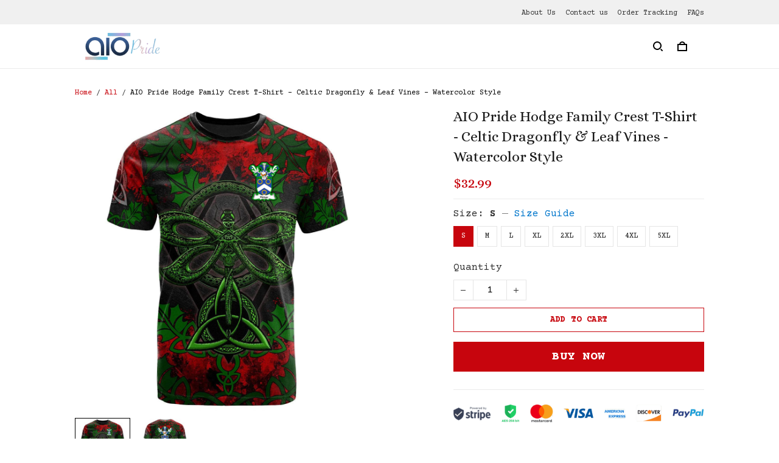

--- FILE ---
content_type: application/javascript
request_url: https://cdn.thesitebase.net/next/payment-component/1530520/assets/payment.js
body_size: 60520
content:
function u_(){import.meta.url,import("_").catch(()=>1),async function*(){}().next()}(function(){const t=document.createElement("link").relList;if(t&&t.supports&&t.supports("modulepreload"))return;for(const s of document.querySelectorAll('link[rel="modulepreload"]'))r(s);new MutationObserver(s=>{for(const o of s)if(o.type==="childList")for(const i of o.addedNodes)i.tagName==="LINK"&&i.rel==="modulepreload"&&r(i)}).observe(document,{childList:!0,subtree:!0});function n(s){const o={};return s.integrity&&(o.integrity=s.integrity),s.referrerPolicy&&(o.referrerPolicy=s.referrerPolicy),s.crossOrigin==="use-credentials"?o.credentials="include":s.crossOrigin==="anonymous"?o.credentials="omit":o.credentials="same-origin",o}function r(s){if(s.ep)return;s.ep=!0;const o=n(s);fetch(s.href,o)}})();const Hi="modulepreload",Fi=function(e){return"https://cdn.thesitebase.net/next/payment-component/1530520/"+e},Hr={},P=function(t,n,r){let s=Promise.resolve();if(n&&n.length>0){const o=document.getElementsByTagName("link");s=Promise.all(n.map(i=>{if(i=Fi(i),i in Hr)return;Hr[i]=!0;const c=i.endsWith(".css"),a=c?'[rel="stylesheet"]':"";if(!!r)for(let l=o.length-1;l>=0;l--){const p=o[l];if(p.href===i&&(!c||p.rel==="stylesheet"))return}else if(document.querySelector('link[href="'.concat(i,'"]').concat(a)))return;const f=document.createElement("link");if(f.rel=c?"stylesheet":Hi,c||(f.as="script",f.crossOrigin=""),f.href=i,document.head.appendChild(f),c)return new Promise((l,p)=>{f.addEventListener("load",l),f.addEventListener("error",()=>p(new Error("Unable to preload CSS for ".concat(i))))})}))}return s.then(()=>t()).catch(o=>{const i=new Event("vite:preloadError",{cancelable:!0});if(i.payload=o,window.dispatchEvent(i),!i.defaultPrevented)throw o})},Ui="$sp";function zs(...e){var u,f;const t=typeof e[e.length-1]=="string"?e.pop():void 0;typeof e[0]!="string"&&e.unshift(t);const[n,r]=e;if(!n||typeof n!="string")throw new TypeError("[useState] key must be a string: "+n);if(r!==void 0&&typeof r!="function")throw new Error("[useState] init must be a function: "+r);const s=Vue.getCurrentInstance();if(!s)throw new TypeError("[useState] current instance null: "+n);s.appContext.config.globalProperties.state||(s.appContext.config.globalProperties.state={});const o=Vue.inject("id")||"",i=Ui+n+o,c=(f=(u=s.appContext)==null?void 0:u.config)==null?void 0:f.globalProperties,a=Vue.toRef(c.state,i);if(a.value===void 0&&r){const l=r();if(Vue.isRef(l))return c.state[i]=l,l;a.value=l}return a}var U=(e=>(e.SYN="SYN",e.ACK="ACK",e.GET_INIT_DATA="GET_INIT_DATA",e.SHOW_OVERLAY="SHOW_OVERLAY",e.SEND_HEIGHT_IFRAME="SEND_HEIGHT_IFRAME",e.GET_PAYMENT_DATA="GET_PAYMENT_DATA",e.GET_PAYMENT_METHOD="GET_PAYMENT_METHOD",e.GET_CHECKOUT="GET_CHECKOUT",e.UPDATE_FONT="UPDATE_FONT",e.READY="READY",e.CREATE_ORDER_PROVIDER="CREATE_ORDER_PROVIDER",e.PREPARE_PAYMENT_DATA="PREPARE_PAYMENT_DATA",e.PAYPAL_ON_APPROVE="PAYPAL_ON_APPROVE",e.ON_APPROVE="ON_APPROVE",e.PAYPAL_ON_SHIPPING_ADDRESS_CHANGE="PAYPAL_ON_SHIPPING_ADDRESS_CHANGE",e.PAYPAL_ON_SHIPPING_OPTIONS_CHANGE="PAYPAL_ON_SHIPPING_OPTIONS_CHANGE",e.PAYPAL_ON_UPDATE_CUSTOMER_AND_SHIPPING="PAYPAL_ON_UPDATE_CUSTOMER_AND_SHIPPING",e.PAYPAL_VALIDATE="PAYPAL_VALIDATE",e.PAYPAL_PRE_CREATE_ORDER="PAYPAL_PRE_CREATE_ORDER",e.PAYPAL_POST_CREATE_ORDER="PAYPAL_POST_CREATE_ORDER",e.PAYPAL_ON_READY="PAYPAL_ON_READY",e.PAYPAL_ON_CANCEL="PAYPAL_ON_CANCEL",e.PAYPAL_ON_ERROR="PAYPAL_ON_ERROR",e.PAYPAL_TRANSFORM_SHIPPING_OPTIONS="PAYPAL_TRANSFORM_SHIPPING_OPTIONS",e.TRACKING_EVENT="TRACKING_EVENT",e.ON_PAYMENT_STRATEGY_INITIALIZED="ON_PAYMENT_STRATEGY_INITIALIZED",e.SET_CHECKOUT_PAYMENT_ERROR="SET_CHECKOUT_PAYMENT_ERROR",e.SET_LOADING_HELLO_CLEVER="SET_LOADING_HELLO_CLEVER",e.CONVERT_MONEY_TO_BUYER_CURRENCY="CONVERT_MONEY_TO_BUYER_CURRENCY",e.LOG_DEBUG="LOG_DEBUG",e.LOG_INFO="LOG_INFO",e.LOG_WARN="LOG_WARN",e.LOG_ERROR="LOG_ERROR",e))(U||{});const Gi=["klarna"],Bi=["credit-card","cod","bank-transfer"];var Ks=(e=>(e.BASE="base",e.CARD="card",e.PAYMENT_SDK="payment-sdk",e))(Ks||{}),K=(e=>(e.PAYPAL="paypal",e.STRIPE="stripe",e.SHOPBASE="shopbase",e.BRAINTREE="braintree",e.CHECKOUT_COM="checkoutcom",e.Razorpay="razorpay",e.PaypalPro="paypal-pro",e.ShopbasePayment="shopbase-payment",e.InFlyway="inflyway",e.ZonerPay="zonerpay",e.Airwallex="airwallex",e.HelloClever="hello_clever",e.Payoneer="payoneer",e.PAYPAL_ACDC="paypal_acdc",e.TAZAPAY="tazapay",e.HyperSwitch="hyperswitch",e))(K||{}),k=(e=>(e.BASE="base",e.CARD="card",e.IDEAL="ideal",e.SEPA_DEBIT="sepa_debit",e.BANCONTACT="bancontact",e.AFTERPAY_CLEARPAY="afterpay_clearpay",e.KLARNA="klarna",e.REQUEST_PAYMENT_BUTTON="request-payment-button",e.PAYPAL_EXPRESS="paypal-express",e.PAYPAL_REDRAWED="paypal-redrawed",e.PAYPAL="paypal",e.SHIELD="shield",e.EMBEDDED="embedded",e.HOSTED="hosted",e.LINK="link",e.COD="cod",e.SHOPBASE="shopbase",e.BANK_TRANSFER="bank-transfer",e.MOBILEPAY="mobilepay",e.APPLE_PAY="apple_pay",e.GOOGLE_PAY="google_pay",e))(k||{}),et=(e=>(e.FillPaymentInfo="fill_payment_info",e.PaymentMethodLoaded="PaymentMethodLoaded",e.InitPaymentFailed="init_payment_failed",e.LongTimeToLoadRequest="long_time_to_load_request",e.ChargeFailed="charge_failed",e.AttemptSubmitPaymentFailed="attempt_submit_payment",e.PaymentDeclined="payment_declined",e))(et||{});const un=()=>{},rt=Object.assign,d_=(e,t={})=>JSON.parse(JSON.stringify(e))||t,Fr=(e,t)=>{if(!t)return"";try{return new URL(t).toString()}catch(n){return"".concat(e,"/assets/checkout/icons/").concat(t)}},Vi=e=>Gi.includes(e)?"subtitle_buy_now_pay_later":Bi.includes(e)?"":"subtitle_pay_with",Yi=(e,t)=>e.endsWith(t)?e:"".concat(e).concat(t);function On(e){return typeof e=="object"&&!Array.isArray(e)&&e!==null}function ji(e,t){const n={...e};return On(e)&&On(t)&&Object.keys(t).forEach(r=>{On(t[r])&&r in e?n[r]=ji(e[r],t[r]):n[r]=t[r]}),n}const qi=()=>new URL(window.location.href).searchParams.get("feature")||"",l_=e=>({method_id:e.id,method_code:e.code,method_title:e.title,method_type:e.ignore_analytics?"test-gateway":"",origin_code:e.origin_code,hide_button_complete_order:!!e.hide_button_complete_order,is_support_post_purchase:e.is_support_post_purchase,is_payment_strategy_ready:e.paymentStrategy?e.paymentStrategy.isInitialized:!1,totals_formula_group:e.totals_formula_group?e.totals_formula_group:"",ignore_us_states:e.ignore_us_states?e.ignore_us_states:[],provider_account_id:e.provider_account_id?e.provider_account_id:0}),f_=e=>e.includes("https")?e:"https://".concat(e),Ur=e=>new Promise(t=>setTimeout(t,e)),Wi=()=>{let e=new Date().getTime(),t=typeof performance<"u"&&performance.now&&performance.now()*1e3||0;return"xxxxxxxx-xxxx-4xxx-yxxx-xxxxxxxxxxxx".replace(/[xy]/g,function(n){let r=Math.random()*16;return e>0?(r=(e+r)%16|0,e=Math.floor(e/16)):(r=(t+r)%16|0,t=Math.floor(t/16)),(n==="x"?r:r&3|8).toString(16)})},p_=e=>{var t,n;return{country:"",first_name:e.name,name:"",phone:e.phoneNumber,province:"",address1:e.address1||"",address2:e.address2||"",city:(e==null?void 0:e.locality)||"",country_code:((t=e==null?void 0:e.countryCode)==null?void 0:t.toUpperCase())||"",last_name:"",zip:(e==null?void 0:e.postalCode)||"",province_code:((n=e==null?void 0:e.administrativeArea)==null?void 0:n.toUpperCase())||""}},__=e=>{const t=e.toLowerCase();switch(!0){case t.includes("BILLING_ADDRESS_MISSING_PROVINCE".toLowerCase()):return"Missing province in billing address";case t.includes("BILLING_ADDRESS_MISSING_COUNTRY".toLowerCase()):return"Missing country in billing address";case t.includes("BILLING_ADDRESS_COUNTRY_INVALID".toLowerCase()):return"Invalid country in billing address";case t.includes("BILLING_ADDRESS_PROVINCE_INVALID".toLowerCase()):return"Invalid province in billing address";case t.includes("BILLING_ADDRESS_MISSING_ADDRESS_1".toLowerCase()):return"Missing address line 1 in billing address";case t.includes("BILLING_ADDRESS_MISSING_ADDRESS_2".toLowerCase()):return"Missing address line 2 in billing address";case t.includes("BILLING_ADDRESS_MISSING_COMPANY_NAME".toLowerCase()):return"Missing company name in billing address";case t.includes("BILLING_ADDRESS_MISSING_FIRST_NAME".toLowerCase()):return"Missing first name in billing address";case t.includes("BILLING_ADDRESS_MISSING_LAST_NAME".toLowerCase()):return"Missing last name in billing address";case t.includes("BILLING_ADDRESS_MISSING_CITY".toLowerCase()):return"Missing city in billing address";case t.includes("BILLING_ADDRESS_MISSING_ZIP".toLowerCase()):return"Missing ZIP code in billing address";case t.includes("BILLING_ADDRESS_MISSING_PHONE".toLowerCase()):return"Missing phone number in billing address";case t.includes("SHIPPING_ADDRESS_MISSING_ADDRESS_1".toLowerCase()):return"Missing address line 1 in shipping address";case t.includes("SHIPPING_ADDRESS_MISSING_ADDRESS_2".toLowerCase()):return"Missing address line 2 in shipping address";case t.includes("SHIPPING_ADDRESS_MISSING_COMPANY_NAME".toLowerCase()):return"Missing company name in shipping address";case t.includes("SHIPPING_ADDRESS_MISSING_FIRST_NAME".toLowerCase()):return"Missing first name in shipping address";case t.includes("SHIPPING_ADDRESS_MISSING_LAST_NAME".toLowerCase()):return"Missing last name in shipping address";case t.includes("SHIPPING_ADDRESS_MISSING_CITY".toLowerCase()):return"Missing city in shipping address";case t.includes("SHIPPING_ADDRESS_MISSING_COUNTRY".toLowerCase()):return"Missing country in shipping address";case t.includes("SHIPPING_ADDRESS_MISSING_ZIP".toLowerCase()):return"Missing ZIP code in shipping address";case t.includes("SHIPPING_ADDRESS_MISSING_PHONE".toLowerCase()):return"Missing phone number in shipping address";case t.includes("SHIPPING_ADDRESS_COUNTRY_INVALID".toLowerCase()):return"Invalid country in shipping address";case t.includes("SHIPPING_ADDRESS_PROVINCE_INVALID".toLowerCase()):return"Invalid province in shipping address";case t.includes("SHIPPING_ADDRESS_MISSING_PROVINCE".toLowerCase()):return"Missing province in shipping address";case t.includes("SHIPPING_ADDRESS_MISSING_PHONE_AND_EMAIL".toLowerCase()):return"Missing both phone number and email in shipping address";case t.includes("SHIPPING_ADDRESS_INVALID_ZIP".toLowerCase()):return"Invalid ZIP code in shipping address";case t.includes("SHIPPING_ADDRESS_INVALID_ZIP_FOR_PROVINCE".toLowerCase()):return"Invalid ZIP code for selected province in shipping address";default:return e}},X=(e,t)=>new Promise((n,r)=>{const s=new MessageChannel;s.port1.onmessage=({data:o})=>{if(s.port1.close(),o.error){r(o.error);return}const i=typeof o.result=="string"?JSON.parse(o.result):o.result;n(i)},e.postMessage(t,[s.port2])}),zi=new Set([408,409,425,429,500,502,503,504]),Ki=new Set(Object.freeze(["PATCH","POST","PUT","DELETE"]));function Ji(e="GET"){return Ki.has(e.toUpperCase())}const Gr=function(e){return{use(t,n){return e.push({fulfilled:t,rejected:n}),e.length-1},eject(t){return typeof e[t]<"u"?(e.splice(t,1),!0):!1}}};function Xi(){return{http:null,config:{endpoint:""},interceptors:{request:[],response:[]}}}function Br(e){return typeof ArrayBuffer<"u"&&e instanceof ArrayBuffer||typeof FormData<"u"&&e instanceof FormData}function Zi(e={}){const t={method:e.method,headers:e.headers||{},url:e.url,signal:e.signal,timeout:e.timeout||0};(!e.body||!Br(e.body))&&!t.headers["content-type"]&&(t.headers["content-type"]="application/json"),e.body&&(t.body=Br(e.body)?e.body:JSON.stringify(e.body));const n=qi();return n&&(t.headers["x-feature-env"]=n),t}async function Qi(e,t){let n;if(e.ok)switch(t.toLowerCase()){case"json":n=await e.json();break;case"text":n=await e.text();break;case"blob":n=await e.blob();break;case"arraybuffer":n=await e.arrayBuffer()}else try{n=await e.json()}catch(r){n=void 0}return n}function ea(e){return{url:e.url,name:e.name,message:e.message,response:e.response}}function ta(e){const t=Xi();e&&(t.config=rt(t.config,e));const n=t.http={interceptors:{request:Gr(t.interceptors.request),response:Gr(t.interceptors.response)},get(r,s={}){return n.request(r,{...s,method:"GET"})},post(r,s={}){return n.request(r,{...s,method:"POST"})},put(r,s={}){return n.request(r,{...s,method:"PUT"})},delete(r,s={}){return n.request(r,{...s,method:"DELETE"})},patch(r,s={}){return n.request(r,{...s,method:"PATCH"})},async request(r,s={}){s.url=r;const o=Zi(s);let i=Promise.resolve(o);t.interceptors.request.forEach(l=>{i=i.then(l.fulfilled)}),await i;const c=o.url||"/",a=c.startsWith("http")?c:"".concat(n.config.endpoint).concat(c);let u;if(AbortController&&!o.signal&&o.timeout!==0){const l=new AbortController;u=setTimeout(()=>{l.abort()},o.timeout),o.signal=l.signal}const f=performance.now();return fetch(a,{method:(o.method||"GET").toUpperCase(),body:o.body,headers:o.headers,credentials:o.credentials||"same-origin",signal:o.signal}).then(async l=>{const d={data:await Qi(l,s.responseType||"json"),status:l.status,statusText:l.statusText,headers:o.headers,ok:l.ok,duration:performance.now()-f,url:a,method:o.method||"GET"};if(l.ok){let g=Promise.resolve(d);return t.interceptors.response.forEach(function(E){g=g.then(E.fulfilled)}),await g,Promise.resolve(d)}if(s.retry!==!1){const g=Ji(s.method)?0:1,E=typeof s.retry=="number"?s.retry:g;if(E>0&&zi.has(l.status))return n.request(r,{...s,retry:E-1})}const _={url:a,name:l.statusText,message:l.statusText,response:d};let m=Promise.resolve(_);return t.interceptors.response.forEach(function(g){m=m.then(g.rejected)}),await m,Promise.reject(_)}).catch(l=>{throw ea(rt({url:a},l||{}))}).finally(()=>{u&&clearTimeout(u)})},_context:t,config:t.config};return n}const na=ta({endpoint:"/api"}),Tn=()=>{var H,Q;const e=(H=Vue.getCurrentInstance())==null?void 0:H.appContext,t=((Q=e==null?void 0:e.config)==null?void 0:Q.globalProperties)||{};t.$http||(t.$http=na,t.$http.interceptors.request.use(y=>(t.$route.name&&(y.headers["X-Source-Page"]=t.$route.name),y)));const n=zs("useContext",()=>Vue.ref({isReady:!1,checkout:{},messagePort:{},shop:{id:0,name:""},paypalParams:{onApprove:un,transformShippingToShippingOption:()=>({id:"",label:"",detail:"",amount:0})},initParams:{},ready:un,isUsingShield:!1,cdnAssets:"",locale:{},callbackParent:{updatePaymentMethods:()=>{},updatePaymentMethodActive:()=>{}},includedCodes:[],excludedCodes:[],isMobile:!1,globalProperties:{},isWebComponent:!1})),r=Vue.computed(()=>n.value.globalProperties&&Object.keys(n.value.globalProperties).length>0?n.value.globalProperties:{}),s=Vue.computed(()=>{if(!n.value.isUsingShield)return n.value.paypalParams;const{messagePort:y}=n.value;return rt(n.value.paypalParams,{ready:()=>{y.postMessage({type:U.READY})},onApprove:h=>{y.postMessage({type:U.PAYPAL_ON_APPROVE,value:h})},onShippingAddressChange:h=>X(y,{type:U.PAYPAL_ON_SHIPPING_ADDRESS_CHANGE,value:h}),onShippingOptionsChange:h=>X(y,{type:U.PAYPAL_ON_SHIPPING_OPTIONS_CHANGE,value:h}),onUpdateCustomerAndShipping:h=>X(y,{type:U.PAYPAL_ON_UPDATE_CUSTOMER_AND_SHIPPING,value:JSON.stringify(h)}),validate:()=>X(y,{type:U.PAYPAL_VALIDATE}),preCreateOrder:h=>X(y,{type:U.PAYPAL_PRE_CREATE_ORDER,value:h}),postCreateOrder:h=>X(y,{type:U.PAYPAL_POST_CREATE_ORDER,value:h}),onReady:h=>X(y,{type:U.PAYPAL_ON_READY,value:h}),onCancel:h=>X(y,{type:U.PAYPAL_ON_CANCEL,value:h}),onError:h=>X(y,{type:U.PAYPAL_ON_ERROR,value:h}),transformShippingToShippingOption:h=>X(y,{type:U.PAYPAL_TRANSFORM_SHIPPING_OPTIONS,value:h})})}),o=y=>{n.value=rt(n.value,y)},i=(y,h={})=>(n.value.locale[y]||y).replace(/\{(\w+)\}/g,(A,R)=>h[R]||""),c=async y=>{const{checkoutToken:h,paymentMethodId:v,flowCheckout:A,providerPayload:R,gatewayAccountId:J,referer:me,from:B}=y,te=t.$http;try{return await te.post("/checkout/".concat(h,"/next/provider-create-order.json"),{body:{payment_method_id:v,flow_checkout:A,provider_payload:R,is_new_ecom:!0,gateway_account_id:J,referer:me,from:B,long_id:y.long_id,gateway_session_id:y.gatewaySessionId}})}catch(ne){const{captureProviderCreateOrder:oe}=t.useSentry();return oe(ne),{success:!1,error:ne}}},a=y=>{const h={shop_id:y.shop_id,payment_method_id:y.payment_method_id,checkout_token:y.checkout_token,provider_account_id:y.provider_account_id};return t.$http.post("/checkout/payment/prepare-payment-pre-condition.json",{body:h})},u=async y=>{const{checkoutToken:h}=y;if(!h)return;t.$http.post("/checkout/".concat(h,"/clean-data-express.json"))},f=async y=>await X(n.value.messagePort,{type:U.CREATE_ORDER_PROVIDER,value:y}),l=async y=>await X(n.value.messagePort,{type:U.PREPARE_PAYMENT_DATA,value:y}),p=()=>{n.value.messagePort.postMessage({type:U.READY})},d={event:(y,h)=>{n.value.messagePort.postMessage({type:U.TRACKING_EVENT,value:{event:y,params:h||{}}})}},_={debug(y,...h){const v=h.map(A=>E(A));n.value.messagePort.postMessage({type:U.LOG_DEBUG,value:{msg:y,args:v}})},error:(y,...h)=>{const v=h.map(A=>E(A));n.value.messagePort.postMessage({type:U.LOG_ERROR,value:{msg:y,args:v}})},info:(y,...h)=>{const v=h.map(A=>E(A));n.value.messagePort.postMessage({type:U.LOG_INFO,value:{msg:y,args:v}})},warn:(y,...h)=>{const v=h.map(A=>E(A));n.value.messagePort.postMessage({type:U.LOG_WARN,value:{msg:y,args:v}})}},m=y=>{var A,R;const h={shop_id:(A=n.value.shop)==null?void 0:A.id,type:"Info",message:"Log Payment",errors:y,action:"express-checkout",checkout_token:(R=n.value.checkout)==null?void 0:R.token};t.$http.post("/pod/log-err-sf.json",{body:h})},g=Vue.computed(()=>{const y=window.navigator.userAgent;let h=0;const v=y.includes("Safari")&&!y.includes("Chrome"),A=y.indexOf("OS ");if(A>-1&&(y.includes("iPhone")||y.includes("iPad"))){const R=y.substring(A+3,A+7).replace("_",".");h=parseFloat(R)}return v||h>16}),E=y=>{const h=new WeakSet,v=A=>{if(typeof A=="function")return"[Function]";if(A instanceof HTMLElement)return"[DOM Element]";if(A instanceof Error)return{message:A.message,stack:A.stack};if(typeof A=="object"&&A!==null){if(h.has(A))return"[Circular]";h.add(A);const R=Array.isArray(A)?[]:{};for(const J in A)R[J]=v(A[J]);return R}return A};return v(y)},w=y=>{var h,v;if(!n.value.isUsingShield){if(typeof t.$moneyRawWithCurrency<"u")return t.$moneyRawWithCurrency(y,(h=n.value.checkout)==null?void 0:h.isGlobalMarket);if(n.value.globalProperties&&typeof n.value.globalProperties.$moneyRawWithCurrency<"u")try{return n.value.globalProperties.$moneyRawWithCurrency(y)}catch(A){return y.toFixed(2)}return y.toFixed(2)}return X(n.value.messagePort,{type:U.CONVERT_MONEY_TO_BUYER_CURRENCY,value:{amount:y,isGlobalMarket:(v=n.value.checkout)==null?void 0:v.isGlobalMarket}})},$=()=>t.$logger?t.$logger:n.value.isWebComponent?r.value.$logger:{};return{isReady:Vue.computed(()=>n.value.isReady),callbackParent:n.value.callbackParent,cdnAssets:n.value.cdnAssets,checkout:Vue.computed(()=>n.value.checkout),locale:Vue.computed(()=>n.value.locale),messagePort:Vue.computed(()=>n.value.messagePort),isUsingShield:Vue.computed(()=>n.value.isUsingShield),shop:Vue.computed(()=>n.value.shop),initParams:Vue.computed(()=>n.value.initParams),paypalParams:s.value,includedCodes:Vue.computed(()=>n.value.includedCodes),excludedCodes:Vue.computed(()=>n.value.excludedCodes),ready:n.value.isUsingShield?p:n.value.ready,$t:i,$http:t.$http,$tracking:n.value.isUsingShield?d:t.$tracking,$money:y=>{var h;return t.$money(y,(h=n.value.checkout)==null?void 0:h.isGlobalMarket)},$moneyRawWithCurrency:w,createOrderProvider:n.value.isUsingShield?f:c,preparePaymentData:n.value.isUsingShield?l:a,cleanDataExpress:u,setContext:o,logError:m,$logger:n.value.isUsingShield?_:$(),isMobile:Vue.computed(()=>n.value.isMobile),isDeviceSupportApplePay:g,isWebComponent:n.value.isWebComponent,sentry:t.useSentry(),$route:t.$route}},ra=async({paymentMethod:e,initParams:t})=>{var c,a;const{flow:n,provider:r,code:s}=e;switch(r){case K.PaypalPro:return await P(()=>import("./card.W3oXpn9q.js"),__vite__mapDeps([0,1,2,3,4,5,6,7]));case K.Payoneer:return await P(()=>import("./card.hhPNlUSB.js"),__vite__mapDeps([8,6,2,1]));case K.ShopbasePayment:return await P(()=>import("./card.tQ8CDSL8.js"),__vite__mapDeps([9,10,3,4,5,6,7,2]));case K.Razorpay:return await P(()=>import("./card.FmjvKjwO.js"),__vite__mapDeps([11,1,2,6]));case K.InFlyway:return await P(()=>import("./hosted.LA5mJyLP.js"),__vite__mapDeps([12,6,2]));case K.ZonerPay:return await P(()=>import("./hosted.maAB2NWJ.js"),__vite__mapDeps([13,6,2]));case K.BRAINTREE:return await P(()=>import("./card.FiaJvZR3.js"),__vite__mapDeps([14,6,2]));case K.CHECKOUT_COM:return await P(()=>import("./card.bg7PDoox.js"),__vite__mapDeps([15,1,2,6]));case K.PAYPAL:return console.log("code",s),s===k.PAYPAL_EXPRESS?await P(()=>import("./express.pUo3iknc.js"),__vite__mapDeps([16,17,18,6,2])):s===k.PAYPAL_REDRAWED?await P(()=>import("./redrawed.N9ow4bwE.js"),__vite__mapDeps([19,7,6])):s===k.CARD?await P(()=>import("./card.Hm4y2RKg.js"),__vite__mapDeps([20,18,6,17,2])):s===k.APPLE_PAY?await P(()=>import("./apple_pay.vVnxW5fC.js"),__vite__mapDeps([21,18,6,17,2])):s===k.GOOGLE_PAY?await P(()=>import("./google_pay.n4vzIYZK.js"),__vite__mapDeps([22,18,6,17,2])):s==k.BANCONTACT?await P(()=>import("./bancontact.3yxQw8rN.js"),__vite__mapDeps([23,24,6,2])):s==k.IDEAL?await P(()=>import("./ideal.goJyKAvL.js"),__vite__mapDeps([25,24,6,2])):await P(()=>import("./paypal.OZq9a2HA.js"),__vite__mapDeps([26,18,6,17,2]));case K.SHOPBASE:{switch(n){case k.EMBEDDED:return await P(()=>import("./embedded.yoSWl2o3.js"),__vite__mapDeps([27,6,2]));case k.HOSTED:return await P(()=>import("./hosted.2ysB0gVY.js"),__vite__mapDeps([24,6,2]));case k.SHIELD:return await P(()=>import("./shield.8gs46M6C.js"),__vite__mapDeps([]))}break}case K.STRIPE:{switch(s){case k.CARD:return await P(()=>import("./card.2Q-V_xlE.js"),__vite__mapDeps([28,29,10,6,2]));case k.IDEAL:return await P(()=>import("./ideal.6L4kQfgw.js"),__vite__mapDeps([30,29,10,6,2,7]));case k.SEPA_DEBIT:return await P(()=>import("./sepa.uYiPD7Cf.js"),__vite__mapDeps([31,29,10,6,2]));case k.BANCONTACT:return await P(()=>import("./bancontact.thv25c-o.js"),__vite__mapDeps([32,29,10,6,2]));case k.AFTERPAY_CLEARPAY:return await P(()=>import("./afterpay.RGZZNSbi.js"),__vite__mapDeps([33,29,10,6,2]));case k.KLARNA:return await P(()=>import("./klarna.4hzMPlYB.js"),__vite__mapDeps([34,29,10,6,2]));case k.LINK:return(c=t.enableFeatureSwitches)!=null&&c.paypal_apple_pay_oct_2024?await P(()=>import("./express.Q6dfU6rc.js"),__vite__mapDeps([35,29,10,6,2,17,7])):(a=t.enableFeatureSwitches)!=null&&a.stripe_paypal_june_2024?await P(()=>import("./link_v2.Wp12dAOK.js"),__vite__mapDeps([36,29,10,6,2,17])):await P(()=>import("./link.C9iT27_w.js"),__vite__mapDeps([37,29,10,6,2]));case k.MOBILEPAY:return await P(()=>import("./mobilepay.u63nihpH.js"),__vite__mapDeps([38,29,10,6,2]));case k.APPLE_PAY:case k.GOOGLE_PAY:case k.PAYPAL_EXPRESS:return await P(()=>import("./express.Q6dfU6rc.js"),__vite__mapDeps([35,29,10,6,2,17,7]))}break}case K.Airwallex:{switch(s){case k.CARD:return await P(()=>import("./card.Vqvqj2xe.js"),__vite__mapDeps([39,40,6,2]));case k.APPLE_PAY:return await P(()=>import("./apple_pay.ZGibEJ5S.js"),__vite__mapDeps([41,40,6,2,17]));case k.GOOGLE_PAY:return await P(()=>import("./google_pay.xCj8VYwr.js"),__vite__mapDeps([42,40,6,2,17]))}break}case K.TAZAPAY:{switch(s){case k.CARD:return await P(()=>import("./card.dd8CWY5S.js"),__vite__mapDeps([43,6,2]))}break}case K.HyperSwitch:{switch(s){case k.CARD:return await P(()=>import("./card.FsRJRm_1.js"),__vite__mapDeps([44,6,2,1]))}break}case K.HelloClever:switch(s){case k.CARD:return await P(()=>import("./card.tf-A1Y0O.js"),__vite__mapDeps([45,6,1,2]))}}const o={flow:n,provider:r,code:s,fsw:t.enableFeatureSwitches},i="Payment strategy not found when init component, data error: ".concat(JSON.stringify(o)," ");throw new Error(i)},sa=async e=>{const n=(await ra(e)).default;return new n(e)},oa=()=>{const{setContext:e,messagePort:t}=Tn(),n=Vue.ref(!1),r=new ResizeObserver(d=>{c(d[0].target.clientHeight)}),s=async d=>{switch(d.gateway){case K.HelloClever:await o(d);break;default:await i(d);break}},o=async d=>{const _=d.value;n.value=_;const m=document.querySelector(".sfp-payment-sdk");if(!m||!(m instanceof HTMLElement))throw new Error("Cannot find element");_&&(m.classList.add("sfp-unvisible-hello-clever"),await Ur(250)),await X(t.value,{type:U.SHOW_OVERLAY,value:_}),_||m.classList.remove("sfp-unvisible-hello-clever")},i=async d=>{const _=d.value;n.value=_;const m=document.querySelector(".sfp-payment-sdk");if(!m||!(m instanceof HTMLElement))throw new Error("Cannot find element");_&&(m.classList.add("sfp-unvisible"),await Ur(250)),await X(t.value,{type:U.SHOW_OVERLAY,value:_}),_||m.classList.remove("sfp-unvisible")},c=d=>{d&&t.value.postMessage({type:U.SEND_HEIGHT_IFRAME,value:d})},a=d=>(d.getCheckout=f,d),u=async()=>{const d=await f();e({checkout:d})},f=async()=>await X(t.value,{type:U.GET_CHECKOUT});return{isHiddenContainer:n,changeHiddenContainer:s,buildPaymentStrategyInitOptions:a,requestCheckout:u,startCollectHeight:()=>{r.observe(document.querySelector(".sf-payment-iframe"))},stopCollectHeight:()=>{r.disconnect()}}};function Js(e){const t=Vue.ref(!1),n=Vue.ref(null);return[(...s)=>(t.value=!0,Promise.resolve(s?e(...s):e()).then(i=>(n.value=null,Promise.resolve(i))).catch(i=>(n.value=i,Promise.resolve())).finally(()=>{t.value=!1})),{loading:t,error:n}]}const Cn={ERROR_INIT_PAYMENT:"005",ERROR_PROCESSING_PAYMENT:"006",NOT_FOUND_PAYMENT_METHOD:"007",NOT_FOUND_SHIPPING_METHOD:"001",ERROR_TYPE_NONE:"000",FAKE_FORM_PAYMENT:"009"},yt={TIME_LOAD_FORM_PAYMENT:"005",INIT_PAYMENT:"006",PROCESSING_PAYMENT:"007",VALUE_CHECKOUT_FORM:"001",TIME_PAGE_ACTION:"001",REACHED_CHECKOUT:"002",DATA_TYPE_NONE:"000",STRIPE_FORM_FIELD_CHANGE:"008",MODIFIED_FORM:"009"},Tt={INFO:1,WARN:2,ERROR:3,HIGH_RISK:4},Vt={PAYMENT:"payment",SHIPPING:"shipping",CHANGE_FORM:"change_form",PAGE_ACTION:"page_action",VIEW_COMPONENT:"view_component",MEASURE_NETWORK:"measure_NETWORK"},bt={FILL_PAYMENT_METHOD:"fill_payment_method",RENDERING_PAYMENT_METHOD:"rendering_payment_method",INITIALIZE_PAYMENT_SESSION:"initialize_payment_session",PAYMENT_ATTEMPT:"payment_attempt",PAYMENT_REJECTED:"payment_rejected",CLICK_PLACE_ORDER:"click_place_order"},ia=()=>{const{$tracking:e,checkout:t,$http:n,shop:r}=Tn(),s={VITE_RUNNING_ENV:"production",VITE_SENTRY_SAMPLE_RATE:"",VITE_SENTRY_DSN:"https://ee19e1e3d34bc8ff8d5c3f299ae03060@sentry.logbase.org/24",VITE_SENTRY_DEBUG:"false",BASE_URL:"https://cdn.thesitebase.net/next/payment-component/1530520/",MODE:"global",DEV:!1,PROD:!0,SSR:!1,LEGACY:!1}.VITE_CDN_LOADING_TIME_THRESHOLD?parseInt({VITE_RUNNING_ENV:"production",VITE_SENTRY_SAMPLE_RATE:"",VITE_SENTRY_DSN:"https://ee19e1e3d34bc8ff8d5c3f299ae03060@sentry.logbase.org/24",VITE_SENTRY_DEBUG:"false",BASE_URL:"https://cdn.thesitebase.net/next/payment-component/1530520/",MODE:"global",DEV:!1,PROD:!0,SSR:!1,LEGACY:!1}.VITE_CDN_LOADING_TIME_THRESHOLD):1200,o={VITE_RUNNING_ENV:"production",VITE_SENTRY_SAMPLE_RATE:"",VITE_SENTRY_DSN:"https://ee19e1e3d34bc8ff8d5c3f299ae03060@sentry.logbase.org/24",VITE_SENTRY_DEBUG:"false",BASE_URL:"https://cdn.thesitebase.net/next/payment-component/1530520/",MODE:"global",DEV:!1,PROD:!0,SSR:!1,LEGACY:!1}.VITE_API_LOADING_TIME_THRESHOLD?parseInt({VITE_RUNNING_ENV:"production",VITE_SENTRY_SAMPLE_RATE:"",VITE_SENTRY_DSN:"https://ee19e1e3d34bc8ff8d5c3f299ae03060@sentry.logbase.org/24",VITE_SENTRY_DEBUG:"false",BASE_URL:"https://cdn.thesitebase.net/next/payment-component/1530520/",MODE:"global",DEV:!1,PROD:!0,SSR:!1,LEGACY:!1}.VITE_API_LOADING_TIME_THRESHOLD):5e3,i={VITE_RUNNING_ENV:"production",VITE_SENTRY_SAMPLE_RATE:"",VITE_SENTRY_DSN:"https://ee19e1e3d34bc8ff8d5c3f299ae03060@sentry.logbase.org/24",VITE_SENTRY_DEBUG:"false",BASE_URL:"https://cdn.thesitebase.net/next/payment-component/1530520/",MODE:"global",DEV:!1,PROD:!0,SSR:!1,LEGACY:!1}.VITE_SHOPBASE_CDN_DOMAINS?{VITE_RUNNING_ENV:"production",VITE_SENTRY_SAMPLE_RATE:"",VITE_SENTRY_DSN:"https://ee19e1e3d34bc8ff8d5c3f299ae03060@sentry.logbase.org/24",VITE_SENTRY_DEBUG:"false",BASE_URL:"https://cdn.thesitebase.net/next/payment-component/1530520/",MODE:"global",DEV:!1,PROD:!0,SSR:!1,LEGACY:!1}.VITE_SHOPBASE_CDN_DOMAINS.split(","):["https://cdn-dev.shopbase.net","https://cdn.thesitebase.net"],c=m=>{e.event(et.PaymentMethodLoaded,{extra:{provider:m.provider,type:m.code,loadedTime:m.timeInitEnd&&m.timeInitStart?m.timeInitEnd-m.timeInitStart:0,checkout_token:t.value.token,source:"frontend",status_level:Tt.INFO,action:Vt.PAYMENT,data_type:yt.TIME_LOAD_FORM_PAYMENT,error_type:Cn.ERROR_TYPE_NONE,step:bt.RENDERING_PAYMENT_METHOD,source_page:(r==null?void 0:r.value.source_page)||"checkout",payment_gateway:m.origin_provider||m.payment_method_code||m.origin_code,payment_method_code:m.code,provider_account_id:m.provider_account_id,metadata:JSON.stringify({time_start:m.timeInitStart||0,time_end:m.timeInitEnd||0,payment_gateway:m.provider,payment_method_id:m.id.toString(),payment_method_code:m.code,is_smp:!!m.smp_public_key,loaded_time:m.timeInitEnd&&m.timeInitStart?(m.timeInitEnd-m.timeInitStart)/1e3:0}),path_reference:window.location.pathname+window.location.search}})},a=(m,g,E)=>{e==null||e.event(et.InitPaymentFailed,{extra:{checkout_token:t.value.token,source:"frontend",status_level:Tt.HIGH_RISK,data_type:yt.DATA_TYPE_NONE,error_type:Cn.ERROR_INIT_PAYMENT,step:bt.RENDERING_PAYMENT_METHOD,action:"init_payment_method",source_page:(r==null?void 0:r.value.source_page)||"checkout",payment_gateway:m.origin_provider||m.payment_method_code||m.origin_code,payment_method_code:m.code,provider_account_id:m.provider_account_id,loadedTime:m.timeInitEnd&&m.timeInitStart?m.timeInitEnd-m.timeInitStart:0,metadata:JSON.stringify({message:g,error:JSON.stringify(E,Object.getOwnPropertyNames(E)),payment_gateway:m.provider,payment_method_id:m.id,provider_account_id:m.provider_account_id}),path_reference:window.location.pathname+window.location.search}})},u=m=>{e==null||e.event(et.LongTimeToLoadRequest,{extra:{checkout_token:t.value.token,source:"frontend",status_level:Tt.INFO,action:Vt.MEASURE_NETWORK,data_type:yt.DATA_TYPE_NONE,error_type:Cn.ERROR_TYPE_NONE,step:m.step,metadata:JSON.stringify({time:m.time,type:m.type,name:m.name,status:m.status,origin:m.origin})}})},f=m=>i.some(g=>m.includes(g));return{trackPaymentMethodLoaded:c,trackingInitPaymentFailed:a,trackResourcePerformance:()=>{const m=E=>{const w="cdn";let $="",H="";if(f(E.name)&&(H="shopbase"),E.name.includes("https://js.stripe.com/v3")&&(H="stripe"),E.name.includes("https://www.paypal.com/sdk/js")&&(H="paypal"),!!H){if((H==="stripe"||H==="paypal")&&($=bt.RENDERING_PAYMENT_METHOD,console.log("Time to load payment CDN",E.name,E.duration)),E.responseEnd==0){u({type:w,origin:H,status:"pending",name:E.name,time:E.duration});return}if(E.duration>s){u({type:w,origin:H,status:"finished",name:E.name,time:E.responseEnd-E.requestStart,step:$});return}}},g=E=>{var Q,y;if(!E.name.includes("/api/checkout"))return;const w=/\/api\/checkout.*/,$=(y=(Q=E==null?void 0:E.name)==null?void 0:Q.match(w))==null?void 0:y[0],H="api";E.responseEnd==0?u({type:H,origin:"shopbase",status:"pending",name:$,time:E.duration}):E.duration>o&&u({type:H,origin:"shopbase",status:"finished",name:$,time:E.responseEnd-E.requestStart})};return{observer:new PerformanceObserver(E=>{const w=E.getEntriesByType("resource");for(const $ of w)switch($.initiatorType){case"script":{m($);break}case"xmlhttprequest":case"fetch":{g($);break}}})}},logPaymentError:async(m,g)=>{const[E]=Js(async()=>n.post("/checkout/".concat(m,"/log-payment-error.json"),{body:g}));return E()},trackPaymentAttemptFailed:async(m,g,E)=>{e==null||e.event(et.AttemptSubmitPaymentFailed,{extra:{checkout_token:m,source:"frontend",status_level:Tt.ERROR,action:Vt.PAYMENT,data_type:yt.DATA_TYPE_NONE,step:bt.PAYMENT_ATTEMPT,metadata:JSON.stringify({message:g,...E||{}})}})},trackPaymentDeclined:async(m,g,E)=>{e==null||e.event(et.PaymentDeclined,{extra:{checkout_token:m,source:"frontend",status_level:Tt.ERROR,action:Vt.PAYMENT,data_type:yt.DATA_TYPE_NONE,step:bt.PAYMENT_ATTEMPT,metadata:JSON.stringify({...E||{},message:g})}})}}},aa=()=>{const{cdnAssets:e,$http:t,checkout:n,shop:r,$t:s,$tracking:o,createOrderProvider:i,preparePaymentData:c,cleanDataExpress:a,isUsingShield:u,paypalParams:f,ready:l,initParams:p,includedCodes:d,excludedCodes:_,$moneyRawWithCurrency:m,$logger:g,logError:E,isMobile:w,sentry:$,$route:H}=Tn(),{trackPaymentDeclined:Q,trackPaymentAttemptFailed:y,trackPaymentMethodLoaded:h,trackingInitPaymentFailed:v}=ia(),{changeHiddenContainer:A}=oa(),R=zs("usePaymentMethod",()=>Vue.ref({paymentMethods:[],paymentMethodActive:null,isShowCardholderName:!1,cardholderName:"",errorCardholderName:"",errorMessage:""})),J=b=>{R.value=rt(R.value,b)},me=Vue.computed(()=>R.value.paymentMethods.filter(b=>{var F;return B(b)?!1:b.is_support_all_country?!0:((F=b.countries_supported)==null?void 0:F.includes(n.value.billingAddress.country_code))||!1}).map(b=>(b.code===k.COD&&(b.extra_fee=n.value.codExtraFee),b))),B=b=>d.value&&d.value.length>0&&!d.value.includes(b.code)||_.value&&_.value.length>0&&_.value.includes(b.code),te=b=>{R.value.paymentMethodActive=b},ne=async(b,F)=>b.paymentStrategy?b.paymentStrategy:(F||(F={onChangePaymentMethod:un}),sa({paymentMethod:b,$http:t,$t:s,$tracking:o,createOrderProvider:i,preparePaymentData:c,cleanDataExpress:a,isUsingShield:u.value,currency:n.value.currency,changeHiddenContainer:A,paypalParams:f,initParams:p.value,ready:l,shop:r.value,callback:F,$moneyRawWithCurrency:m,logError:E,$logger:g,isMobile:w.value||!1,trackPaymentDeclined:Q,trackPaymentAttemptFailed:y,useSentry:$,$route:H,trackPaymentMethodLoaded:h,trackingInitPaymentFailed:v})),oe=b=>{R.value.paymentMethods=b},D=async({isExpress:b=!1})=>{var F,ge,Ve,Bt;try{let Et="/checkout/payment-methods.json";const Ce={currency:n.value.currency,express_checkout:b.toString()};n.value.token&&(Ce.checkout_token=n.value.token),p.value.product_id&&(Ce.product_id=p.value.product_id.toString()),p.value.cart_token&&(Ce.cart_token=p.value.cart_token),p.value.pre_select_cod&&(Ce.pre_select_cod=p.value.pre_select_cod.toString());const xr=n.value.isUsingSameAddress?((F=n.value.shippingAddress)==null?void 0:F.country_code)||"":((ge=n.value.billingAddress)==null?void 0:ge.country_code)||"",Mr=n.value.isUsingSameAddress?((Ve=n.value.shippingAddress)==null?void 0:Ve.province_code)||"":((Bt=n.value.billingAddress)==null?void 0:Bt.province_code)||"";xr&&(Ce.country_code=xr),Mr&&(Ce.province_code=Mr),n.value.checkoutLayout&&(Ce.checkout_layout=n.value.checkoutLayout);const $r=new URLSearchParams(Ce);$r.toString()&&(Et=[Et,$r.toString()].join("?"));const $i=await t.get(Et);return j($i.data.result)}catch(Et){return g.error("Failed to fetch payment method",Et),[]}},j=b=>b.map(F=>{var ge;return F.logos=((ge=F.logos)==null?void 0:ge.map(Ve=>Yi(Fr(e,Ve),".svg")))||[],F.image=Fr(e,F.image),F.subtitle=Vi(F.code),F}),L=b=>R.value.paymentMethodActive?b.provider===R.value.paymentMethodActive.provider&&b.code===R.value.paymentMethodActive.code:!1,G=b=>{const[F]=Js(async()=>t.post("/checkout/payment/prepare-payment-pre-condition.json",{body:b}));return F()},re=b=>{let F=!1;return b.domain?!1:(b.display_type===Ks.CARD&&R.value.isShowCardholderName&&!R.value.cardholderName&&b.origin_code!==K.PAYPAL_ACDC&&(F=!0,R.value.errorCardholderName=s("please_enter_cardholder_name"),console.error("Failed to validate cardholder name")),F)},W=b=>{if(!b.paymentStrategy)throw new Error("Payment strategy not found");return re(b)?{}:b.paymentStrategy.charge({paymentMethod:b,checkout:n.value})},Te=()=>R.value.paymentMethodActive?(console.log("Charging with payment method:",R.value.paymentMethodActive),W(R.value.paymentMethodActive)):{};return{paymentMethods:me,paymentMethodActive:Vue.computed(()=>R.value.paymentMethodActive),isShowCardholderName:Vue.computed(()=>R.value.isShowCardholderName),errorCardholderName:Vue.computed(()=>R.value.errorCardholderName),errorMessage:Vue.computed(()=>R.value.errorMessage),setPaymentMethods:oe,setPaymentMethodActive:te,setPaymentStrategyPaymentMethod:ne,fetchPaymentMethods:D,isPaymentMethodActive:L,charge:Te,chargeWithPaymentMethod:W,setPaymentMethodState:J,preparePaymentPreCondition:G}},ca=Vue.defineComponent({__name:"App",props:{type:{},locale:{},callback:{},country:{},currency:{},cdnAssets:{},checkout:{},shop:{},paypalParams:{},initParams:{},ready:{type:Function},includedCodes:{},excludedCodes:{},isMobile:{type:Boolean}},setup(e,{expose:t}){const n=Vue.defineAsyncComponent(()=>P(()=>import("./PaymentMethodList.cd3aNF5-.js"),__vite__mapDeps([46,47,5,48]))),r=Vue.defineAsyncComponent(()=>P(()=>import("./PaymentExpress.-_QsomGv.js"),__vite__mapDeps([49,47,5,17,50]))),s=Vue.defineAsyncComponent(()=>P(()=>import("./PaymentExpressCache.Zf-zT1Au.js"),__vite__mapDeps([51,50]))),{charge:o}=aa(),{callbackParent:i,checkout:c,setContext:a,sentry:u}=Tn(),{addTags:f,setSectionId:l,isTestShop:p}=u,d=e,_=()=>o();return Vue.onBeforeMount(()=>{a({isReady:!0,locale:d.locale||{},callbackParent:Object.assign(i,d.callback||{}),cdnAssets:d.cdnAssets,paypalParams:d.paypalParams,initParams:d.initParams,includedCodes:d.includedCodes,excludedCodes:d.excludedCodes,ready:d.ready||un,isMobile:d.isMobile||!1})}),Vue.watch(()=>d.checkout,m=>{f({checkout_token:m.token}),l(m.sectionId),a({checkout:rt({},c.value,m)})},{deep:!0,immediate:!0}),Vue.watch(()=>d.shop,m=>{f({shop_id:m.id,shop_source:m.source,is_test_shop:p(m.email),shop_country:m.country_code,shop_domain:m.domain,shop_email:m.email}),a({shop:m})},{deep:!0,immediate:!0}),Vue.watch(()=>d.initParams,m=>{a({initParams:m})},{deep:!0,immediate:!0}),Vue.watch(()=>d.excludedCodes,m=>{a({excludedCodes:m})},{immediate:!0}),Vue.watch(()=>d.includedCodes,m=>{a({includedCodes:m})},{immediate:!0}),t({getData:_}),(m,g)=>d.type==="list"?(Vue.openBlock(),Vue.createBlock(Vue.unref(n),Vue.normalizeProps(Vue.mergeProps({key:0},m.$attrs)),null,16)):d.type==="express"?(Vue.openBlock(),Vue.createBlock(Vue.unref(r),Vue.normalizeProps(Vue.mergeProps({key:1},m.$attrs)),null,16)):d.type==="express-cache"?(Vue.openBlock(),Vue.createBlock(Vue.unref(s),Vue.normalizeProps(Vue.mergeProps({key:2},m.$attrs)),null,16)):Vue.createCommentVNode("",!0)}}),ua=Vue.defineComponent({__name:"Root",emits:["mounted"],setup(e,{expose:t,emit:n}){const r=n,s=Wi(),o=Vue.ref();return Vue.provide("id",s),t({getData:()=>o.value.getData()}),Vue.onMounted(()=>{r("mounted")}),(c,a)=>(Vue.openBlock(),Vue.createBlock(ca,Vue.mergeProps(c.$attrs,{ref_key:"appRef",ref:o}),null,16))}}),T=typeof __SENTRY_DEBUG__>"u"||__SENTRY_DEBUG__,O=globalThis,je="10.20.0";function Xe(){return bn(O),O}function bn(e){const t=e.__SENTRY__=e.__SENTRY__||{};return t.version=t.version||je,t[je]=t[je]||{}}function lt(e,t,n=O){const r=n.__SENTRY__=n.__SENTRY__||{},s=r[je]=r[je]||{};return s[e]||(s[e]=t())}const Xs=["debug","info","warn","error","log","assert","trace"],da="Sentry Logger ",dn={};function He(e){if(!("console"in O))return e();const t=O.console,n={},r=Object.keys(dn);r.forEach(s=>{const o=dn[s];n[s]=t[s],t[s]=o});try{return e()}finally{r.forEach(s=>{t[s]=n[s]})}}function la(){fr().enabled=!0}function fa(){fr().enabled=!1}function Zs(){return fr().enabled}function pa(...e){lr("log",...e)}function _a(...e){lr("warn",...e)}function ma(...e){lr("error",...e)}function lr(e,...t){T&&Zs()&&He(()=>{O.console[e]("".concat(da,"[").concat(e,"]:"),...t)})}function fr(){return T?lt("loggerSettings",()=>({enabled:!1})):{enabled:!1}}const S={enable:la,disable:fa,isEnabled:Zs,log:pa,warn:_a,error:ma},Qs=50,Ke="?",Vr=/\(error: (.*)\)/,Yr=/captureMessage|captureException/;function eo(...e){const t=e.sort((n,r)=>n[0]-r[0]).map(n=>n[1]);return(n,r=0,s=0)=>{const o=[],i=n.split("\n");for(let c=r;c<i.length;c++){let a=i[c];a.length>1024&&(a=a.slice(0,1024));const u=Vr.test(a)?a.replace(Vr,"$1"):a;if(!u.match(/\S*Error: /)){for(const f of t){const l=f(u);if(l){o.push(l);break}}if(o.length>=Qs+s)break}}return ha(o.slice(s))}}function ga(e){return Array.isArray(e)?eo(...e):e}function ha(e){if(!e.length)return[];const t=Array.from(e);return/sentryWrapped/.test(Yt(t).function||"")&&t.pop(),t.reverse(),Yr.test(Yt(t).function||"")&&(t.pop(),Yr.test(Yt(t).function||"")&&t.pop()),t.slice(0,Qs).map(n=>({...n,filename:n.filename||Yt(t).filename,function:n.function||Ke}))}function Yt(e){return e[e.length-1]||{}}const wn="<anonymous>";function Pe(e){try{return!e||typeof e!="function"?wn:e.name||wn}catch(t){return wn}}function jr(e){const t=e.exception;if(t){const n=[];try{return t.values.forEach(r=>{r.stacktrace.frames&&n.push(...r.stacktrace.frames)}),n}catch(r){return}}}const en={},qr={};function Fe(e,t){en[e]=en[e]||[],en[e].push(t)}function Ue(e,t){if(!qr[e]){qr[e]=!0;try{t()}catch(n){T&&S.error("Error while instrumenting ".concat(e),n)}}}function le(e,t){const n=e&&en[e];if(n)for(const r of n)try{r(t)}catch(s){T&&S.error("Error while triggering instrumentation handler.\nType: ".concat(e,"\nName: ").concat(Pe(r),"\nError:"),s)}}let Ln=null;function to(e){const t="error";Fe(t,e),Ue(t,Sa)}function Sa(){Ln=O.onerror,O.onerror=function(e,t,n,r,s){return le("error",{column:r,error:s,line:n,msg:e,url:t}),Ln?Ln.apply(this,arguments):!1},O.onerror.__SENTRY_INSTRUMENTED__=!0}let Dn=null;function no(e){const t="unhandledrejection";Fe(t,e),Ue(t,Ea)}function Ea(){Dn=O.onunhandledrejection,O.onunhandledrejection=function(e){return le("unhandledrejection",e),Dn?Dn.apply(this,arguments):!0},O.onunhandledrejection.__SENTRY_INSTRUMENTED__=!0}const ro=Object.prototype.toString;function pr(e){switch(ro.call(e)){case"[object Error]":case"[object Exception]":case"[object DOMException]":case"[object WebAssembly.Exception]":return!0;default:return Re(e,Error)}}function ft(e,t){return ro.call(e)==="[object ".concat(t,"]")}function so(e){return ft(e,"ErrorEvent")}function Wr(e){return ft(e,"DOMError")}function ya(e){return ft(e,"DOMException")}function ve(e){return ft(e,"String")}function _r(e){return typeof e=="object"&&e!==null&&"__sentry_template_string__"in e&&"__sentry_template_values__"in e}function st(e){return e===null||_r(e)||typeof e!="object"&&typeof e!="function"}function Pt(e){return ft(e,"Object")}function In(e){return typeof Event<"u"&&Re(e,Event)}function Ta(e){return typeof Element<"u"&&Re(e,Element)}function ba(e){return ft(e,"RegExp")}function pt(e){return!!(e!=null&&e.then&&typeof e.then=="function")}function Ia(e){return Pt(e)&&"nativeEvent"in e&&"preventDefault"in e&&"stopPropagation"in e}function Re(e,t){try{return e instanceof t}catch(n){return!1}}function oo(e){return!!(typeof e=="object"&&e!==null&&(e.__isVue||e._isVue))}function io(e){return typeof Request<"u"&&Re(e,Request)}const mr=O,va=80;function Ee(e,t={}){if(!e)return"<unknown>";try{let n=e;const r=5,s=[];let o=0,i=0;const c=" > ",a=c.length;let u;const f=Array.isArray(t)?t:t.keyAttrs,l=!Array.isArray(t)&&t.maxStringLength||va;for(;n&&o++<r&&(u=Aa(n,f),!(u==="html"||o>1&&i+s.length*a+u.length>=l));)s.push(u),i+=u.length,n=n.parentNode;return s.reverse().join(c)}catch(n){return"<unknown>"}}function Aa(e,t){const n=e,r=[];if(!(n!=null&&n.tagName))return"";if(mr.HTMLElement&&n instanceof HTMLElement&&n.dataset){if(n.dataset.sentryComponent)return n.dataset.sentryComponent;if(n.dataset.sentryElement)return n.dataset.sentryElement}r.push(n.tagName.toLowerCase());const s=t!=null&&t.length?t.filter(i=>n.getAttribute(i)).map(i=>[i,n.getAttribute(i)]):null;if(s!=null&&s.length)s.forEach(i=>{r.push("[".concat(i[0],'="').concat(i[1],'"]'))});else{n.id&&r.push("#".concat(n.id));const i=n.className;if(i&&ve(i)){const c=i.split(/\s+/);for(const a of c)r.push(".".concat(a))}}const o=["aria-label","type","name","title","alt"];for(const i of o){const c=n.getAttribute(i);c&&r.push("[".concat(i,'="').concat(c,'"]'))}return r.join("")}function Lt(){try{return mr.document.location.href}catch(e){return""}}function ao(e){if(!mr.HTMLElement)return null;let t=e;const n=5;for(let r=0;r<n;r++){if(!t)return null;if(t instanceof HTMLElement){if(t.dataset.sentryComponent)return t.dataset.sentryComponent;if(t.dataset.sentryElement)return t.dataset.sentryElement}t=t.parentNode}return null}function ln(e,t=0){return typeof e!="string"||t===0||e.length<=t?e:"".concat(e.slice(0,t),"...")}function fn(e,t){if(!Array.isArray(e))return"";const n=[];for(let r=0;r<e.length;r++){const s=e[r];try{oo(s)?n.push("[VueViewModel]"):n.push(String(s))}catch(o){n.push("[value cannot be serialized]")}}return n.join(t)}function tn(e,t,n=!1){return ve(e)?ba(t)?t.test(e):ve(t)?n?e===t:e.includes(t):!1:!1}function Le(e,t=[],n=!1){return t.some(r=>tn(e,r,n))}function ie(e,t,n){if(!(t in e))return;const r=e[t];if(typeof r!="function")return;const s=n(r);typeof s=="function"&&co(s,r);try{e[t]=s}catch(o){T&&S.log('Failed to replace method "'.concat(t,'" in object'),e)}}function ce(e,t,n){try{Object.defineProperty(e,t,{value:n,writable:!0,configurable:!0})}catch(r){T&&S.log('Failed to add non-enumerable property "'.concat(t,'" to object'),e)}}function co(e,t){try{const n=t.prototype||{};e.prototype=t.prototype=n,ce(e,"__sentry_original__",t)}catch(n){}}function gr(e){return e.__sentry_original__}function uo(e){if(pr(e))return{message:e.message,name:e.name,stack:e.stack,...Kr(e)};if(In(e)){const t={type:e.type,target:zr(e.target),currentTarget:zr(e.currentTarget),...Kr(e)};return typeof CustomEvent<"u"&&Re(e,CustomEvent)&&(t.detail=e.detail),t}else return e}function zr(e){try{return Ta(e)?Ee(e):Object.prototype.toString.call(e)}catch(t){return"<unknown>"}}function Kr(e){if(typeof e=="object"&&e!==null){const t={};for(const n in e)Object.prototype.hasOwnProperty.call(e,n)&&(t[n]=e[n]);return t}else return{}}function Pa(e,t=40){const n=Object.keys(uo(e));n.sort();const r=n[0];if(!r)return"[object has no keys]";if(r.length>=t)return ln(r,t);for(let s=n.length;s>0;s--){const o=n.slice(0,s).join(", ");if(!(o.length>t))return s===n.length?o:ln(o,t)}return""}function Ra(){const e=O;return e.crypto||e.msCrypto}function fe(e=Ra()){let t=()=>Math.random()*16;try{if(e!=null&&e.randomUUID)return e.randomUUID().replace(/-/g,"");e!=null&&e.getRandomValues&&(t=()=>{const n=new Uint8Array(1);return e.getRandomValues(n),n[0]})}catch(n){}return("10000000100040008000"+1e11).replace(/[018]/g,n=>(n^(t()&15)>>n/4).toString(16))}function lo(e){var t,n;return(n=(t=e.exception)==null?void 0:t.values)==null?void 0:n[0]}function Ye(e){const{message:t,event_id:n}=e;if(t)return t;const r=lo(e);return r?r.type&&r.value?"".concat(r.type,": ").concat(r.value):r.type||r.value||n||"<unknown>":n||"<unknown>"}function qn(e,t,n){const r=e.exception=e.exception||{},s=r.values=r.values||[],o=s[0]=s[0]||{};o.value||(o.value=t||""),o.type||(o.type=n||"Error")}function Je(e,t){const n=lo(e);if(!n)return;const r={type:"generic",handled:!0},s=n.mechanism;if(n.mechanism={...r,...s,...t},t&&"data"in t){const o={...s==null?void 0:s.data,...t.data};n.mechanism.data=o}}function Jr(e){if(Na(e))return!0;try{ce(e,"__sentry_captured__",!0)}catch(t){}return!1}function Na(e){try{return e.__sentry_captured__}catch(t){}}const fo=1e3;function Ze(){return Date.now()/fo}function Oa(){const{performance:e}=O;if(!(e!=null&&e.now)||!e.timeOrigin)return Ze;const t=e.timeOrigin;return()=>(t+e.now())/fo}let jt;function q(){return(jt!=null?jt:jt=Oa())()}let kn;function Ca(){var f;const{performance:e}=O;if(!(e!=null&&e.now))return[void 0,"none"];const t=3600*1e3,n=e.now(),r=Date.now(),s=e.timeOrigin?Math.abs(e.timeOrigin+n-r):t,o=s<t,i=(f=e.timing)==null?void 0:f.navigationStart,a=typeof i=="number"?Math.abs(i+n-r):t,u=a<t;return o||u?s<=a?[e.timeOrigin,"timeOrigin"]:[i,"navigationStart"]:[r,"dateNow"]}function ue(){return kn||(kn=Ca()),kn[0]}function wa(e){const t=q(),n={sid:fe(),init:!0,timestamp:t,started:t,duration:0,status:"ok",errors:0,ignoreDuration:!1,toJSON:()=>Da(n)};return e&&ot(n,e),n}function ot(e,t={}){if(t.user&&(!e.ipAddress&&t.user.ip_address&&(e.ipAddress=t.user.ip_address),!e.did&&!t.did&&(e.did=t.user.id||t.user.email||t.user.username)),e.timestamp=t.timestamp||q(),t.abnormal_mechanism&&(e.abnormal_mechanism=t.abnormal_mechanism),t.ignoreDuration&&(e.ignoreDuration=t.ignoreDuration),t.sid&&(e.sid=t.sid.length===32?t.sid:fe()),t.init!==void 0&&(e.init=t.init),!e.did&&t.did&&(e.did="".concat(t.did)),typeof t.started=="number"&&(e.started=t.started),e.ignoreDuration)e.duration=void 0;else if(typeof t.duration=="number")e.duration=t.duration;else{const n=e.timestamp-e.started;e.duration=n>=0?n:0}t.release&&(e.release=t.release),t.environment&&(e.environment=t.environment),!e.ipAddress&&t.ipAddress&&(e.ipAddress=t.ipAddress),!e.userAgent&&t.userAgent&&(e.userAgent=t.userAgent),typeof t.errors=="number"&&(e.errors=t.errors),t.status&&(e.status=t.status)}function La(e,t){let n={};t?n={status:t}:e.status==="ok"&&(n={status:"exited"}),ot(e,n)}function Da(e){return{sid:"".concat(e.sid),init:e.init,started:new Date(e.started*1e3).toISOString(),timestamp:new Date(e.timestamp*1e3).toISOString(),status:e.status,errors:e.errors,did:typeof e.did=="number"||typeof e.did=="string"?"".concat(e.did):void 0,duration:e.duration,abnormal_mechanism:e.abnormal_mechanism,attrs:{release:e.release,environment:e.environment,ip_address:e.ipAddress,user_agent:e.userAgent}}}function Dt(e,t,n=2){if(!t||typeof t!="object"||n<=0)return t;if(e&&Object.keys(t).length===0)return e;const r={...e};for(const s in t)Object.prototype.hasOwnProperty.call(t,s)&&(r[s]=Dt(r[s],t[s],n-1));return r}function Ne(){return fe()}function Ae(){return fe().substring(16)}const Wn="_sentrySpan";function it(e,t){t?ce(e,Wn,t):delete e[Wn]}function pn(e){return e[Wn]}const ka=100;class ye{constructor(){this._notifyingListeners=!1,this._scopeListeners=[],this._eventProcessors=[],this._breadcrumbs=[],this._attachments=[],this._user={},this._tags={},this._extra={},this._contexts={},this._sdkProcessingMetadata={},this._propagationContext={traceId:Ne(),sampleRand:Math.random()}}clone(){const t=new ye;return t._breadcrumbs=[...this._breadcrumbs],t._tags={...this._tags},t._extra={...this._extra},t._contexts={...this._contexts},this._contexts.flags&&(t._contexts.flags={values:[...this._contexts.flags.values]}),t._user=this._user,t._level=this._level,t._session=this._session,t._transactionName=this._transactionName,t._fingerprint=this._fingerprint,t._eventProcessors=[...this._eventProcessors],t._attachments=[...this._attachments],t._sdkProcessingMetadata={...this._sdkProcessingMetadata},t._propagationContext={...this._propagationContext},t._client=this._client,t._lastEventId=this._lastEventId,it(t,pn(this)),t}setClient(t){this._client=t}setLastEventId(t){this._lastEventId=t}getClient(){return this._client}lastEventId(){return this._lastEventId}addScopeListener(t){this._scopeListeners.push(t)}addEventProcessor(t){return this._eventProcessors.push(t),this}setUser(t){return this._user=t||{email:void 0,id:void 0,ip_address:void 0,username:void 0},this._session&&ot(this._session,{user:t}),this._notifyScopeListeners(),this}getUser(){return this._user}setTags(t){return this._tags={...this._tags,...t},this._notifyScopeListeners(),this}setTag(t,n){return this._tags={...this._tags,[t]:n},this._notifyScopeListeners(),this}setExtras(t){return this._extra={...this._extra,...t},this._notifyScopeListeners(),this}setExtra(t,n){return this._extra={...this._extra,[t]:n},this._notifyScopeListeners(),this}setFingerprint(t){return this._fingerprint=t,this._notifyScopeListeners(),this}setLevel(t){return this._level=t,this._notifyScopeListeners(),this}setTransactionName(t){return this._transactionName=t,this._notifyScopeListeners(),this}setContext(t,n){return n===null?delete this._contexts[t]:this._contexts[t]=n,this._notifyScopeListeners(),this}setSession(t){return t?this._session=t:delete this._session,this._notifyScopeListeners(),this}getSession(){return this._session}update(t){if(!t)return this;const n=typeof t=="function"?t(this):t,r=n instanceof ye?n.getScopeData():Pt(n)?t:void 0,{tags:s,extra:o,user:i,contexts:c,level:a,fingerprint:u=[],propagationContext:f}=r||{};return this._tags={...this._tags,...s},this._extra={...this._extra,...o},this._contexts={...this._contexts,...c},i&&Object.keys(i).length&&(this._user=i),a&&(this._level=a),u.length&&(this._fingerprint=u),f&&(this._propagationContext=f),this}clear(){return this._breadcrumbs=[],this._tags={},this._extra={},this._user={},this._contexts={},this._level=void 0,this._transactionName=void 0,this._fingerprint=void 0,this._session=void 0,it(this,void 0),this._attachments=[],this.setPropagationContext({traceId:Ne(),sampleRand:Math.random()}),this._notifyScopeListeners(),this}addBreadcrumb(t,n){var o;const r=typeof n=="number"?n:ka;if(r<=0)return this;const s={timestamp:Ze(),...t,message:t.message?ln(t.message,2048):t.message};return this._breadcrumbs.push(s),this._breadcrumbs.length>r&&(this._breadcrumbs=this._breadcrumbs.slice(-r),(o=this._client)==null||o.recordDroppedEvent("buffer_overflow","log_item")),this._notifyScopeListeners(),this}getLastBreadcrumb(){return this._breadcrumbs[this._breadcrumbs.length-1]}clearBreadcrumbs(){return this._breadcrumbs=[],this._notifyScopeListeners(),this}addAttachment(t){return this._attachments.push(t),this}clearAttachments(){return this._attachments=[],this}getScopeData(){return{breadcrumbs:this._breadcrumbs,attachments:this._attachments,contexts:this._contexts,tags:this._tags,extra:this._extra,user:this._user,level:this._level,fingerprint:this._fingerprint||[],eventProcessors:this._eventProcessors,propagationContext:this._propagationContext,sdkProcessingMetadata:this._sdkProcessingMetadata,transactionName:this._transactionName,span:pn(this)}}setSDKProcessingMetadata(t){return this._sdkProcessingMetadata=Dt(this._sdkProcessingMetadata,t,2),this}setPropagationContext(t){return this._propagationContext=t,this}getPropagationContext(){return this._propagationContext}captureException(t,n){const r=(n==null?void 0:n.event_id)||fe();if(!this._client)return T&&S.warn("No client configured on scope - will not capture exception!"),r;const s=new Error("Sentry syntheticException");return this._client.captureException(t,{originalException:t,syntheticException:s,...n,event_id:r},this),r}captureMessage(t,n,r){const s=(r==null?void 0:r.event_id)||fe();if(!this._client)return T&&S.warn("No client configured on scope - will not capture message!"),s;const o=new Error(t);return this._client.captureMessage(t,n,{originalException:t,syntheticException:o,...r,event_id:s},this),s}captureEvent(t,n){const r=(n==null?void 0:n.event_id)||fe();return this._client?(this._client.captureEvent(t,{...n,event_id:r},this),r):(T&&S.warn("No client configured on scope - will not capture event!"),r)}_notifyScopeListeners(){this._notifyingListeners||(this._notifyingListeners=!0,this._scopeListeners.forEach(t=>{t(this)}),this._notifyingListeners=!1)}}function xa(){return lt("defaultCurrentScope",()=>new ye)}function Ma(){return lt("defaultIsolationScope",()=>new ye)}class $a{constructor(t,n){let r;t?r=t:r=new ye;let s;n?s=n:s=new ye,this._stack=[{scope:r}],this._isolationScope=s}withScope(t){const n=this._pushScope();let r;try{r=t(n)}catch(s){throw this._popScope(),s}return pt(r)?r.then(s=>(this._popScope(),s),s=>{throw this._popScope(),s}):(this._popScope(),r)}getClient(){return this.getStackTop().client}getScope(){return this.getStackTop().scope}getIsolationScope(){return this._isolationScope}getStackTop(){return this._stack[this._stack.length-1]}_pushScope(){const t=this.getScope().clone();return this._stack.push({client:this.getClient(),scope:t}),t}_popScope(){return this._stack.length<=1?!1:!!this._stack.pop()}}function at(){const e=Xe(),t=bn(e);return t.stack=t.stack||new $a(xa(),Ma())}function Ha(e){return at().withScope(e)}function Fa(e,t){const n=at();return n.withScope(()=>(n.getStackTop().scope=e,t(e)))}function Xr(e){return at().withScope(()=>e(at().getIsolationScope()))}function Ua(){return{withIsolationScope:Xr,withScope:Ha,withSetScope:Fa,withSetIsolationScope:(e,t)=>Xr(t),getCurrentScope:()=>at().getScope(),getIsolationScope:()=>at().getIsolationScope()}}function _t(e){const t=bn(e);return t.acs?t.acs:Ua()}function x(){const e=Xe();return _t(e).getCurrentScope()}function Ge(){const e=Xe();return _t(e).getIsolationScope()}function Ga(){return lt("globalScope",()=>new ye)}function kt(...e){const t=Xe(),n=_t(t);if(e.length===2){const[r,s]=e;return r?n.withSetScope(r,s):n.withScope(s)}return n.withScope(e[0])}function M(){return x().getClient()}function Ba(e){const t=e.getPropagationContext(),{traceId:n,parentSpanId:r,propagationSpanId:s}=t,o={trace_id:n,span_id:s||Ae()};return r&&(o.parent_span_id=r),o}const ae="sentry.source",hr="sentry.sample_rate",po="sentry.previous_trace_sample_rate",Oe="sentry.op",V="sentry.origin",Rt="sentry.idle_span_finish_reason",xt="sentry.measurement_unit",Mt="sentry.measurement_value",Zr="sentry.custom_span_name",Sr="sentry.profile_id",mt="sentry.exclusive_time",Va="sentry.link.type",Ya=0,_o=1,z=2;function ja(e){if(e<400&&e>=100)return{code:_o};if(e>=400&&e<500)switch(e){case 401:return{code:z,message:"unauthenticated"};case 403:return{code:z,message:"permission_denied"};case 404:return{code:z,message:"not_found"};case 409:return{code:z,message:"already_exists"};case 413:return{code:z,message:"failed_precondition"};case 429:return{code:z,message:"resource_exhausted"};case 499:return{code:z,message:"cancelled"};default:return{code:z,message:"invalid_argument"}}if(e>=500&&e<600)switch(e){case 501:return{code:z,message:"unimplemented"};case 503:return{code:z,message:"unavailable"};case 504:return{code:z,message:"deadline_exceeded"};default:return{code:z,message:"internal_error"}}return{code:z,message:"unknown_error"}}function mo(e,t){e.setAttribute("http.response.status_code",t);const n=ja(t);n.message!=="unknown_error"&&e.setStatus(n)}const go="_sentryScope",ho="_sentryIsolationScope";function qa(e){try{const t=O.WeakRef;if(typeof t=="function")return new t(e)}catch(t){}return e}function Wa(e){if(e){if(typeof e=="object"&&"deref"in e&&typeof e.deref=="function")try{return e.deref()}catch(t){return}return e}}function za(e,t,n){e&&(ce(e,ho,qa(n)),ce(e,go,t))}function _n(e){const t=e;return{scope:t[go],isolationScope:Wa(t[ho])}}const Er="sentry-",Ka=/^sentry-/,Ja=8192;function So(e){const t=Za(e);if(!t)return;const n=Object.entries(t).reduce((r,[s,o])=>{if(s.match(Ka)){const i=s.slice(Er.length);r[i]=o}return r},{});if(Object.keys(n).length>0)return n}function Xa(e){if(!e)return;const t=Object.entries(e).reduce((n,[r,s])=>(s&&(n["".concat(Er).concat(r)]=s),n),{});return Qa(t)}function Za(e){if(!(!e||!ve(e)&&!Array.isArray(e)))return Array.isArray(e)?e.reduce((t,n)=>{const r=Qr(n);return Object.entries(r).forEach(([s,o])=>{t[s]=o}),t},{}):Qr(e)}function Qr(e){return e.split(",").map(t=>{const n=t.indexOf("=");if(n===-1)return[];const r=t.slice(0,n),s=t.slice(n+1);return[r,s].map(o=>{try{return decodeURIComponent(o.trim())}catch(i){return}})}).reduce((t,[n,r])=>(n&&r&&(t[n]=r),t),{})}function Qa(e){if(Object.keys(e).length!==0)return Object.entries(e).reduce((t,[n,r],s)=>{const o="".concat(encodeURIComponent(n),"=").concat(encodeURIComponent(r)),i=s===0?o:"".concat(t,",").concat(o);return i.length>Ja?(T&&S.warn("Not adding key: ".concat(n," with val: ").concat(r," to baggage header due to exceeding baggage size limits.")),t):i},"")}const ec=/^o(\d+)\./,tc=/^(?:(\w+):)\/\/(?:(\w+)(?::(\w+)?)?@)([\w.-]+)(?::(\d+))?\/(.+)/;function nc(e){return e==="http"||e==="https"}function gt(e,t=!1){const{host:n,path:r,pass:s,port:o,projectId:i,protocol:c,publicKey:a}=e;return"".concat(c,"://").concat(a).concat(t&&s?":".concat(s):"")+"@".concat(n).concat(o?":".concat(o):"","/").concat(r&&"".concat(r,"/")).concat(i)}function rc(e){const t=tc.exec(e);if(!t){He(()=>{console.error("Invalid Sentry Dsn: ".concat(e))});return}const[n,r,s="",o="",i="",c=""]=t.slice(1);let a="",u=c;const f=u.split("/");if(f.length>1&&(a=f.slice(0,-1).join("/"),u=f.pop()),u){const l=u.match(/^\d+/);l&&(u=l[0])}return Eo({host:o,pass:s,path:a,projectId:u,port:i,protocol:n,publicKey:r})}function Eo(e){return{protocol:e.protocol,publicKey:e.publicKey||"",pass:e.pass||"",host:e.host,port:e.port||"",path:e.path||"",projectId:e.projectId}}function sc(e){if(!T)return!0;const{port:t,projectId:n,protocol:r}=e;return["protocol","publicKey","host","projectId"].find(i=>e[i]?!1:(S.error("Invalid Sentry Dsn: ".concat(i," missing")),!0))?!1:n.match(/^\d+$/)?nc(r)?t&&isNaN(parseInt(t,10))?(S.error("Invalid Sentry Dsn: Invalid port ".concat(t)),!1):!0:(S.error("Invalid Sentry Dsn: Invalid protocol ".concat(r)),!1):(S.error("Invalid Sentry Dsn: Invalid projectId ".concat(n)),!1)}function oc(e){const t=e.match(ec);return t==null?void 0:t[1]}function ic(e){const t=e.getOptions(),{host:n}=e.getDsn()||{};let r;return t.orgId?r=String(t.orgId):n&&(r=oc(n)),r}function ac(e){const t=typeof e=="string"?rc(e):Eo(e);if(!(!t||!sc(t)))return t}function Nt(e){if(typeof e=="boolean")return Number(e);const t=typeof e=="string"?parseFloat(e):e;if(!(typeof t!="number"||isNaN(t)||t<0||t>1))return t}const yo=new RegExp("^[ \\t]*([0-9a-f]{32})?-?([0-9a-f]{16})?-?([01])?[ \\t]*$");function cc(e){if(!e)return;const t=e.match(yo);if(!t)return;let n;return t[3]==="1"?n=!0:t[3]==="0"&&(n=!1),{traceId:t[1],parentSampled:n,parentSpanId:t[2]}}function uc(e,t){const n=cc(e),r=So(t);if(!(n!=null&&n.traceId))return{traceId:Ne(),sampleRand:Math.random()};const s=dc(n,r);r&&(r.sample_rand=s.toString());const{traceId:o,parentSpanId:i,parentSampled:c}=n;return{traceId:o,parentSpanId:i,sampled:c,dsc:r||{},sampleRand:s}}function To(e=Ne(),t=Ae(),n){let r="";return n!==void 0&&(r=n?"-1":"-0"),"".concat(e,"-").concat(t).concat(r)}function bo(e=Ne(),t=Ae(),n){return"00-".concat(e,"-").concat(t,"-").concat(n?"01":"00")}function dc(e,t){const n=Nt(t==null?void 0:t.sample_rand);if(n!==void 0)return n;const r=Nt(t==null?void 0:t.sample_rate);return r&&(e==null?void 0:e.parentSampled)!==void 0?e.parentSampled?Math.random()*r:r+Math.random()*(1-r):Math.random()}const Io=0,yr=1;let es=!1;function lc(e){const{spanId:t,traceId:n}=e.spanContext(),{data:r,op:s,parent_span_id:o,status:i,origin:c,links:a}=N(e);return{parent_span_id:o,span_id:t,trace_id:n,data:r,op:s,status:i,origin:c,links:a}}function fc(e){const{spanId:t,traceId:n,isRemote:r}=e.spanContext(),s=r?t:N(e).parent_span_id,o=_n(e).scope,i=r?(o==null?void 0:o.getPropagationContext().propagationSpanId)||Ae():t;return{parent_span_id:s,span_id:i,trace_id:n}}function pc(e){const{traceId:t,spanId:n}=e.spanContext(),r=Be(e);return To(t,n,r)}function _c(e){const{traceId:t,spanId:n}=e.spanContext(),r=Be(e);return bo(t,n,r)}function vo(e){if(e&&e.length>0)return e.map(({context:{spanId:t,traceId:n,traceFlags:r,...s},attributes:o})=>({span_id:t,trace_id:n,sampled:r===yr,attributes:o,...s}))}function qe(e){return typeof e=="number"?ts(e):Array.isArray(e)?e[0]+e[1]/1e9:e instanceof Date?ts(e.getTime()):q()}function ts(e){return e>9999999999?e/1e3:e}function N(e){var r;if(gc(e))return e.getSpanJSON();const{spanId:t,traceId:n}=e.spanContext();if(mc(e)){const{attributes:s,startTime:o,name:i,endTime:c,status:a,links:u}=e,f="parentSpanId"in e?e.parentSpanId:"parentSpanContext"in e?(r=e.parentSpanContext)==null?void 0:r.spanId:void 0;return{span_id:t,trace_id:n,data:s,description:i,parent_span_id:f,start_timestamp:qe(o),timestamp:qe(c)||void 0,status:Ao(a),op:s[Oe],origin:s[V],links:vo(u)}}return{span_id:t,trace_id:n,start_timestamp:0,data:{}}}function mc(e){const t=e;return!!t.attributes&&!!t.startTime&&!!t.name&&!!t.endTime&&!!t.status}function gc(e){return typeof e.getSpanJSON=="function"}function Be(e){const{traceFlags:t}=e.spanContext();return t===yr}function Ao(e){if(!(!e||e.code===Ya))return e.code===_o?"ok":e.message||"unknown_error"}const We="_sentryChildSpans",zn="_sentryRootSpan";function Po(e,t){const n=e[zn]||e;ce(t,zn,n),e[We]?e[We].add(t):ce(e,We,new Set([t]))}function hc(e,t){e[We]&&e[We].delete(t)}function nn(e){const t=new Set;function n(r){if(!t.has(r)&&Be(r)){t.add(r);const s=r[We]?Array.from(r[We]):[];for(const o of s)n(o)}}return n(e),Array.from(t)}function Z(e){return e[zn]||e}function ee(){const e=Xe(),t=_t(e);return t.getActiveSpan?t.getActiveSpan():pn(x())}function Kn(){es||(He(()=>{console.warn("[Sentry] Returning null from `beforeSendSpan` is disallowed. To drop certain spans, configure the respective integrations directly or use `ignoreSpans`.")}),es=!0)}let ns=!1;function Sc(){if(ns)return;function e(){const t=ee(),n=t&&Z(t);if(n){const r="internal_error";T&&S.log("[Tracing] Root span: ".concat(r," -> Global error occurred")),n.setStatus({code:z,message:r})}}e.tag="sentry_tracingErrorCallback",ns=!0,to(e),no(e)}function pe(e){var n;if(typeof __SENTRY_TRACING__=="boolean"&&!__SENTRY_TRACING__)return!1;const t=e||((n=M())==null?void 0:n.getOptions());return!!t&&(t.tracesSampleRate!=null||!!t.tracesSampler)}function rs(e){S.log("Ignoring span ".concat(e.op," - ").concat(e.description," because it matches `ignoreSpans`."))}function mn(e,t){if(!(t!=null&&t.length)||!e.description)return!1;for(const n of t){if(yc(n)){if(tn(e.description,n))return T&&rs(e),!0;continue}if(!n.name&&!n.op)continue;const r=n.name?tn(e.description,n.name):!0,s=n.op?e.op&&tn(e.op,n.op):!0;if(r&&s)return T&&rs(e),!0}return!1}function Ec(e,t){const n=t.parent_span_id,r=t.span_id;if(n)for(const s of e)s.parent_span_id===r&&(s.parent_span_id=n)}function yc(e){return typeof e=="string"||e instanceof RegExp}const Tr="production",Ro="_frozenDsc";function rn(e,t){ce(e,Ro,t)}function No(e,t){const n=t.getOptions(),{publicKey:r}=t.getDsn()||{},s={environment:n.environment||Tr,release:n.release,public_key:r,trace_id:e,org_id:ic(t)};return t.emit("createDsc",s),s}function Oo(e,t){const n=t.getPropagationContext();return n.dsc||No(n.traceId,e)}function De(e){var _,m,g,E;const t=M();if(!t)return{};const n=Z(e),r=N(n),s=r.data,o=n.spanContext().traceState,i=(m=(_=o==null?void 0:o.get("sentry.sample_rate"))!=null?_:s[hr])!=null?m:s[po];function c(w){return(typeof i=="number"||typeof i=="string")&&(w.sample_rate="".concat(i)),w}const a=n[Ro];if(a)return c(a);const u=o==null?void 0:o.get("sentry.dsc"),f=u&&So(u);if(f)return c(f);const l=No(e.spanContext().traceId,t),p=s[ae],d=r.description;return p!=="url"&&d&&(l.transaction=d),pe()&&(l.sampled=String(Be(n)),l.sample_rand=(E=o==null?void 0:o.get("sentry.sample_rand"))!=null?E:(g=_n(n).scope)==null?void 0:g.getPropagationContext().sampleRand.toString()),c(l),t.emit("createDsc",l,n),l}class ke{constructor(t={}){this._traceId=t.traceId||Ne(),this._spanId=t.spanId||Ae()}spanContext(){return{spanId:this._spanId,traceId:this._traceId,traceFlags:Io}}end(t){}setAttribute(t,n){return this}setAttributes(t){return this}setStatus(t){return this}updateName(t){return this}isRecording(){return!1}addEvent(t,n,r){return this}addLink(t){return this}addLinks(t){return this}recordException(t,n){}}function Ie(e,t=100,n=1/0){try{return Jn("",e,t,n)}catch(r){return{ERROR:"**non-serializable** (".concat(r,")")}}}function Co(e,t=3,n=100*1024){const r=Ie(e,t);return vc(r)>n?Co(e,t-1,n):r}function Jn(e,t,n=1/0,r=1/0,s=Ac()){const[o,i]=s;if(t==null||["boolean","string"].includes(typeof t)||typeof t=="number"&&Number.isFinite(t))return t;const c=Tc(e,t);if(!c.startsWith("[object "))return c;if(t.__sentry_skip_normalization__)return t;const a=typeof t.__sentry_override_normalization_depth__=="number"?t.__sentry_override_normalization_depth__:n;if(a===0)return c.replace("object ","");if(o(t))return"[Circular ~]";const u=t;if(u&&typeof u.toJSON=="function")try{const d=u.toJSON();return Jn("",d,a-1,r,s)}catch(d){}const f=Array.isArray(t)?[]:{};let l=0;const p=uo(t);for(const d in p){if(!Object.prototype.hasOwnProperty.call(p,d))continue;if(l>=r){f[d]="[MaxProperties ~]";break}const _=p[d];f[d]=Jn(d,_,a-1,r,s),l++}return i(t),f}function Tc(e,t){try{if(e==="domain"&&t&&typeof t=="object"&&t._events)return"[Domain]";if(e==="domainEmitter")return"[DomainEmitter]";if(typeof global<"u"&&t===global)return"[Global]";if(typeof window<"u"&&t===window)return"[Window]";if(typeof document<"u"&&t===document)return"[Document]";if(oo(t))return"[VueViewModel]";if(Ia(t))return"[SyntheticEvent]";if(typeof t=="number"&&!Number.isFinite(t))return"[".concat(t,"]");if(typeof t=="function")return"[Function: ".concat(Pe(t),"]");if(typeof t=="symbol")return"[".concat(String(t),"]");if(typeof t=="bigint")return"[BigInt: ".concat(String(t),"]");const n=bc(t);return/^HTML(\w*)Element$/.test(n)?"[HTMLElement: ".concat(n,"]"):"[object ".concat(n,"]")}catch(n){return"**non-serializable** (".concat(n,")")}}function bc(e){const t=Object.getPrototypeOf(e);return t!=null&&t.constructor?t.constructor.name:"null prototype"}function Ic(e){return~-encodeURI(e).split(/%..|./).length}function vc(e){return Ic(JSON.stringify(e))}function Ac(){const e=new WeakSet;function t(r){return e.has(r)?!0:(e.add(r),!1)}function n(r){e.delete(r)}return[t,n]}function Qe(e,t=[]){return[e,t]}function Pc(e,t){const[n,r]=e;return[n,[...r,t]]}function ss(e,t){const n=e[1];for(const r of n){const s=r[0].type;if(t(r,s))return!0}return!1}function Xn(e){const t=bn(O);return t.encodePolyfill?t.encodePolyfill(e):new TextEncoder().encode(e)}function Rc(e){const[t,n]=e;let r=JSON.stringify(t);function s(o){typeof r=="string"?r=typeof o=="string"?r+o:[Xn(r),o]:r.push(typeof o=="string"?Xn(o):o)}for(const o of n){const[i,c]=o;if(s("\n".concat(JSON.stringify(i),"\n")),typeof c=="string"||c instanceof Uint8Array)s(c);else{let a;try{a=JSON.stringify(c)}catch(u){a=JSON.stringify(Ie(c))}s(a)}}return typeof r=="string"?r:Nc(r)}function Nc(e){const t=e.reduce((s,o)=>s+o.length,0),n=new Uint8Array(t);let r=0;for(const s of e)n.set(s,r),r+=s.length;return n}function Oc(e){return[{type:"span"},e]}function Cc(e){const t=typeof e.data=="string"?Xn(e.data):e.data;return[{type:"attachment",length:t.length,filename:e.filename,content_type:e.contentType,attachment_type:e.attachmentType},t]}const wc={session:"session",sessions:"session",attachment:"attachment",transaction:"transaction",event:"error",client_report:"internal",user_report:"default",profile:"profile",profile_chunk:"profile",replay_event:"replay",replay_recording:"replay",check_in:"monitor",feedback:"feedback",span:"span",raw_security:"security",log:"log_item",metric:"metric",trace_metric:"metric"};function os(e){return wc[e]}function wo(e){if(!(e!=null&&e.sdk))return;const{name:t,version:n}=e.sdk;return{name:t,version:n}}function Lc(e,t,n,r){var o;const s=(o=e.sdkProcessingMetadata)==null?void 0:o.dynamicSamplingContext;return{event_id:e.event_id,sent_at:new Date().toISOString(),...t&&{sdk:t},...!!n&&r&&{dsn:gt(r)},...s&&{trace:s}}}function Dc(e,t){var r,s,o,i;if(!t)return e;const n=e.sdk||{};return e.sdk={...n,name:n.name||t.name,version:n.version||t.version,integrations:[...((r=e.sdk)==null?void 0:r.integrations)||[],...t.integrations||[]],packages:[...((s=e.sdk)==null?void 0:s.packages)||[],...t.packages||[]],settings:(o=e.sdk)!=null&&o.settings||t.settings?{...(i=e.sdk)==null?void 0:i.settings,...t.settings}:void 0},e}function kc(e,t,n,r){const s=wo(n),o={sent_at:new Date().toISOString(),...s&&{sdk:s},...!!r&&t&&{dsn:gt(t)}},i="aggregates"in e?[{type:"sessions"},e]:[{type:"session"},e.toJSON()];return Qe(o,[i])}function xc(e,t,n,r){const s=wo(n),o=e.type&&e.type!=="replay_event"?e.type:"event";Dc(e,n==null?void 0:n.sdk);const i=Lc(e,s,r,t);return delete e.sdkProcessingMetadata,Qe(i,[[{type:o},e]])}function Mc(e,t){function n(d){return!!d.trace_id&&!!d.public_key}const r=De(e[0]),s=t==null?void 0:t.getDsn(),o=t==null?void 0:t.getOptions().tunnel,i={sent_at:new Date().toISOString(),...n(r)&&{trace:r},...!!o&&s&&{dsn:gt(s)}},{beforeSendSpan:c,ignoreSpans:a}=(t==null?void 0:t.getOptions())||{},u=a!=null&&a.length?e.filter(d=>!mn(N(d),a)):e,f=e.length-u.length;f&&(t==null||t.recordDroppedEvent("before_send","span",f));const l=c?d=>{const _=N(d),m=c(_);return m||(Kn(),_)}:N,p=[];for(const d of u){const _=l(d);_&&p.push(Oc(_))}return Qe(i,p)}function $c(e){if(!T)return;const{description:t="< unknown name >",op:n="< unknown op >",parent_span_id:r}=N(e),{spanId:s}=e.spanContext(),o=Be(e),i=Z(e),c=i===e,a="[Tracing] Starting ".concat(o?"sampled":"unsampled"," ").concat(c?"root ":"","span"),u=["op: ".concat(n),"name: ".concat(t),"ID: ".concat(s)];if(r&&u.push("parent ID: ".concat(r)),!c){const{op:f,description:l}=N(i);u.push("root ID: ".concat(i.spanContext().spanId)),f&&u.push("root op: ".concat(f)),l&&u.push("root description: ".concat(l))}S.log("".concat(a,"\n  ").concat(u.join("\n  ")))}function Hc(e){if(!T)return;const{description:t="< unknown name >",op:n="< unknown op >"}=N(e),{spanId:r}=e.spanContext(),o=Z(e)===e,i='[Tracing] Finishing "'.concat(n,'" ').concat(o?"root ":"",'span "').concat(t,'" with ID ').concat(r);S.log(i)}function Fc(e,t,n,r=ee()){const s=r&&Z(r);s&&(T&&S.log("[Measurement] Setting measurement on root span: ".concat(e," = ").concat(t," ").concat(n)),s.addEvent(e,{[Mt]:t,[xt]:n}))}function is(e){if(!e||e.length===0)return;const t={};return e.forEach(n=>{const r=n.attributes||{},s=r[xt],o=r[Mt];typeof s=="string"&&typeof o=="number"&&(t[n.name]={value:o,unit:s})}),t}const as=1e3;class vn{constructor(t={}){this._traceId=t.traceId||Ne(),this._spanId=t.spanId||Ae(),this._startTime=t.startTimestamp||q(),this._links=t.links,this._attributes={},this.setAttributes({[V]:"manual",[Oe]:t.op,...t.attributes}),this._name=t.name,t.parentSpanId&&(this._parentSpanId=t.parentSpanId),"sampled"in t&&(this._sampled=t.sampled),t.endTimestamp&&(this._endTime=t.endTimestamp),this._events=[],this._isStandaloneSpan=t.isStandalone,this._endTime&&this._onSpanEnded()}addLink(t){return this._links?this._links.push(t):this._links=[t],this}addLinks(t){return this._links?this._links.push(...t):this._links=t,this}recordException(t,n){}spanContext(){const{_spanId:t,_traceId:n,_sampled:r}=this;return{spanId:t,traceId:n,traceFlags:r?yr:Io}}setAttribute(t,n){return n===void 0?delete this._attributes[t]:this._attributes[t]=n,this}setAttributes(t){return Object.keys(t).forEach(n=>this.setAttribute(n,t[n])),this}updateStartTime(t){this._startTime=qe(t)}setStatus(t){return this._status=t,this}updateName(t){return this._name=t,this.setAttribute(ae,"custom"),this}end(t){this._endTime||(this._endTime=qe(t),Hc(this),this._onSpanEnded())}getSpanJSON(){return{data:this._attributes,description:this._name,op:this._attributes[Oe],parent_span_id:this._parentSpanId,span_id:this._spanId,start_timestamp:this._startTime,status:Ao(this._status),timestamp:this._endTime,trace_id:this._traceId,origin:this._attributes[V],profile_id:this._attributes[Sr],exclusive_time:this._attributes[mt],measurements:is(this._events),is_segment:this._isStandaloneSpan&&Z(this)===this||void 0,segment_id:this._isStandaloneSpan?Z(this).spanContext().spanId:void 0,links:vo(this._links)}}isRecording(){return!this._endTime&&!!this._sampled}addEvent(t,n,r){T&&S.log("[Tracing] Adding an event to span:",t);const s=cs(n)?n:r||q(),o=cs(n)?{}:n||{},i={name:t,time:qe(s),attributes:o};return this._events.push(i),this}isStandaloneSpan(){return!!this._isStandaloneSpan}_onSpanEnded(){const t=M();if(t&&t.emit("spanEnd",this),!(this._isStandaloneSpan||this===Z(this)))return;if(this._isStandaloneSpan){this._sampled?Gc(Mc([this],t)):(T&&S.log("[Tracing] Discarding standalone span because its trace was not chosen to be sampled."),t&&t.recordDroppedEvent("sample_rate","span"));return}const r=this._convertSpanToTransaction();r&&(_n(this).scope||x()).captureEvent(r)}_convertSpanToTransaction(){var f;if(!us(N(this)))return;this._name||(T&&S.warn("Transaction has no name, falling back to `<unlabeled transaction>`."),this._name="<unlabeled transaction>");const{scope:t,isolationScope:n}=_n(this),r=(f=t==null?void 0:t.getScopeData().sdkProcessingMetadata)==null?void 0:f.normalizedRequest;if(this._sampled!==!0)return;const o=nn(this).filter(l=>l!==this&&!Uc(l)).map(l=>N(l)).filter(us),i=this._attributes[ae];delete this._attributes[Zr],o.forEach(l=>{delete l.data[Zr]});const c={contexts:{trace:lc(this)},spans:o.length>as?o.sort((l,p)=>l.start_timestamp-p.start_timestamp).slice(0,as):o,start_timestamp:this._startTime,timestamp:this._endTime,transaction:this._name,type:"transaction",sdkProcessingMetadata:{capturedSpanScope:t,capturedSpanIsolationScope:n,dynamicSamplingContext:De(this)},request:r,...i&&{transaction_info:{source:i}}},a=is(this._events);return a&&Object.keys(a).length&&(T&&S.log("[Measurements] Adding measurements to transaction event",JSON.stringify(a,void 0,2)),c.measurements=a),c}}function cs(e){return e&&typeof e=="number"||e instanceof Date||Array.isArray(e)}function us(e){return!!e.start_timestamp&&!!e.timestamp&&!!e.span_id&&!!e.trace_id}function Uc(e){return e instanceof vn&&e.isStandaloneSpan()}function Gc(e){const t=M();if(!t)return;const n=e[1];if(!n||n.length===0){t.recordDroppedEvent("before_send","span");return}t.sendEnvelope(e)}function Bc(e,t,n=()=>{},r=()=>{}){let s;try{s=e()}catch(o){throw t(o),n(),o}return Vc(s,t,n,r)}function Vc(e,t,n,r){return pt(e)?e.then(s=>(n(),r(s),s),s=>{throw t(s),n(),s}):(n(),r(e),e)}function Yc(e,t,n){if(!pe(e))return[!1];let r,s;typeof e.tracesSampler=="function"?(s=e.tracesSampler({...t,inheritOrSampleWith:c=>typeof t.parentSampleRate=="number"?t.parentSampleRate:typeof t.parentSampled=="boolean"?Number(t.parentSampled):c}),r=!0):t.parentSampled!==void 0?s=t.parentSampled:typeof e.tracesSampleRate<"u"&&(s=e.tracesSampleRate,r=!0);const o=Nt(s);if(o===void 0)return T&&S.warn("[Tracing] Discarding root span because of invalid sample rate. Sample rate must be a boolean or a number between 0 and 1. Got ".concat(JSON.stringify(s)," of type ").concat(JSON.stringify(typeof s),".")),[!1];if(!o)return T&&S.log("[Tracing] Discarding transaction because ".concat(typeof e.tracesSampler=="function"?"tracesSampler returned 0 or false":"a negative sampling decision was inherited or tracesSampleRate is set to 0")),[!1,o,r];const i=n<o;return i||T&&S.log("[Tracing] Discarding transaction because it's not included in the random sample (sampling rate = ".concat(Number(s),")")),[i,o,r]}const Lo="__SENTRY_SUPPRESS_TRACING__";function jc(e,t){const n=Ir();if(n.startSpan)return n.startSpan(e,t);const r=ko(e),{forceTransaction:s,parentSpan:o,scope:i}=e,c=i==null?void 0:i.clone();return kt(c,()=>Wc(o)(()=>{const u=x(),f=xo(u,o),p=e.onlyIfParent&&!f?new ke:Do({parentSpan:f,spanArguments:r,forceTransaction:s,scope:u});return it(u,p),Bc(()=>t(p),()=>{const{status:d}=N(p);p.isRecording()&&(!d||d==="ok")&&p.setStatus({code:z,message:"internal_error"})},()=>{p.end()})}))}function xe(e){const t=Ir();if(t.startInactiveSpan)return t.startInactiveSpan(e);const n=ko(e),{forceTransaction:r,parentSpan:s}=e;return(e.scope?i=>kt(e.scope,i):s!==void 0?i=>br(s,i):i=>i())(()=>{const i=x(),c=xo(i,s);return e.onlyIfParent&&!c?new ke:Do({parentSpan:c,spanArguments:n,forceTransaction:r,scope:i})})}function br(e,t){const n=Ir();return n.withActiveSpan?n.withActiveSpan(e,t):kt(r=>(it(r,e||void 0),t(r)))}function Do({parentSpan:e,spanArguments:t,forceTransaction:n,scope:r}){if(!pe()){const i=new ke;if(n||!e){const c={sampled:"false",sample_rate:"0",transaction:t.name,...De(i)};rn(i,c)}return i}const s=Ge();let o;if(e&&!n)o=qc(e,r,t),Po(e,o);else if(e){const i=De(e),{traceId:c,spanId:a}=e.spanContext(),u=Be(e);o=ds({traceId:c,parentSpanId:a,...t},r,u),rn(o,i)}else{const{traceId:i,dsc:c,parentSpanId:a,sampled:u}={...s.getPropagationContext(),...r.getPropagationContext()};o=ds({traceId:i,parentSpanId:a,...t},r,u),c&&rn(o,c)}return $c(o),za(o,r,s),o}function ko(e){const n={isStandalone:(e.experimental||{}).standalone,...e};if(e.startTime){const r={...n};return r.startTimestamp=qe(e.startTime),delete r.startTime,r}return n}function Ir(){const e=Xe();return _t(e)}function ds(e,t,n){var _,m;const r=M(),s=(r==null?void 0:r.getOptions())||{},{name:o=""}=e,i={spanAttributes:{...e.attributes},spanName:o,parentSampled:n};r==null||r.emit("beforeSampling",i,{decision:!1});const c=(_=i.parentSampled)!=null?_:n,a=i.spanAttributes,u=t.getPropagationContext(),[f,l,p]=t.getScopeData().sdkProcessingMetadata[Lo]?[!1]:Yc(s,{name:o,parentSampled:c,attributes:a,parentSampleRate:Nt((m=u.dsc)==null?void 0:m.sample_rate)},u.sampleRand),d=new vn({...e,attributes:{[ae]:"custom",[hr]:l!==void 0&&p?l:void 0,...a},sampled:f});return!f&&r&&(T&&S.log("[Tracing] Discarding root span because its trace was not chosen to be sampled."),r.recordDroppedEvent("sample_rate","transaction")),r&&r.emit("spanStart",d),d}function qc(e,t,n){const{spanId:r,traceId:s}=e.spanContext(),o=t.getScopeData().sdkProcessingMetadata[Lo]?!1:Be(e),i=o?new vn({...n,parentSpanId:r,traceId:s,sampled:o}):new ke({traceId:s});Po(e,i);const c=M();return c&&(c.emit("spanStart",i),n.endTimestamp&&c.emit("spanEnd",i)),i}function xo(e,t){if(t)return t;if(t===null)return;const n=pn(e);if(!n)return;const r=M();return(r?r.getOptions():{}).parentSpanIsAlwaysRootSpan?Z(n):n}function Wc(e){return e!==void 0?t=>br(e,t):t=>t()}const sn={idleTimeout:1e3,finalTimeout:3e4,childSpanTimeout:15e3},zc="heartbeatFailed",Kc="idleTimeout",Jc="finalTimeout",Xc="externalFinish";function Mo(e,t={}){const n=new Map;let r=!1,s,o=Xc,i=!t.disableAutoFinish;const c=[],{idleTimeout:a=sn.idleTimeout,finalTimeout:u=sn.finalTimeout,childSpanTimeout:f=sn.childSpanTimeout,beforeSpanEnd:l,trimIdleSpanEndTimestamp:p=!0}=t,d=M();if(!d||!pe()){const h=new ke,v={sample_rate:"0",sampled:"false",...De(h)};return rn(h,v),h}const _=x(),m=ee(),g=Zc(e);g.end=new Proxy(g.end,{apply(h,v,A){if(l&&l(g),v instanceof ke)return;const[R,...J]=A,me=R||q(),B=qe(me),te=nn(g).filter(G=>G!==g),ne=N(g);if(!te.length||!p)return y(B),Reflect.apply(h,v,[B,...J]);const oe=d.getOptions().ignoreSpans,D=te==null?void 0:te.reduce((G,re)=>{const W=N(re);return!W.timestamp||oe&&mn(W,oe)?G:G?Math.max(G,W.timestamp):W.timestamp},void 0),j=ne.start_timestamp,L=Math.min(j?j+u/1e3:1/0,Math.max(j||-1/0,Math.min(B,D||1/0)));return y(L),Reflect.apply(h,v,[L,...J])}});function E(){s&&(clearTimeout(s),s=void 0)}function w(h){E(),s=setTimeout(()=>{!r&&n.size===0&&i&&(o=Kc,g.end(h))},a)}function $(h){s=setTimeout(()=>{!r&&i&&(o=zc,g.end(h))},f)}function H(h){E(),n.set(h,!0);const v=q();$(v+f/1e3)}function Q(h){if(n.has(h)&&n.delete(h),n.size===0){const v=q();w(v+a/1e3)}}function y(h){r=!0,n.clear(),c.forEach(B=>B()),it(_,m);const v=N(g),{start_timestamp:A}=v;if(!A)return;v.data[Rt]||g.setAttribute(Rt,o),S.log('[Tracing] Idle span "'.concat(v.op,'" finished'));const J=nn(g).filter(B=>B!==g);let me=0;J.forEach(B=>{B.isRecording()&&(B.setStatus({code:z,message:"cancelled"}),B.end(h),T&&S.log("[Tracing] Cancelling span since span ended early",JSON.stringify(B,void 0,2)));const te=N(B),{timestamp:ne=0,start_timestamp:oe=0}=te,D=oe<=h,j=(u+a)/1e3,L=ne-oe<=j;if(T){const G=JSON.stringify(B,void 0,2);D?L||S.log("[Tracing] Discarding span since it finished after idle span final timeout",G):S.log("[Tracing] Discarding span since it happened after idle span was finished",G)}(!L||!D)&&(hc(g,B),me++)}),me>0&&g.setAttribute("sentry.idle_span_discarded_spans",me)}return c.push(d.on("spanStart",h=>{if(r||h===g||N(h).timestamp||h instanceof vn&&h.isStandaloneSpan())return;nn(g).includes(h)&&H(h.spanContext().spanId)})),c.push(d.on("spanEnd",h=>{r||Q(h.spanContext().spanId)})),c.push(d.on("idleSpanEnableAutoFinish",h=>{h===g&&(i=!0,w(),n.size&&$())})),t.disableAutoFinish||w(),setTimeout(()=>{r||(g.setStatus({code:z,message:"deadline_exceeded"}),o=Jc,g.end())},u),g}function Zc(e){const t=xe(e);return it(x(),t),T&&S.log("[Tracing] Started span is an idle span"),t}const xn=0,ls=1,fs=2;function An(e){return new Ot(t=>{t(e)})}function vr(e){return new Ot((t,n)=>{n(e)})}class Ot{constructor(t){this._state=xn,this._handlers=[],this._runExecutor(t)}then(t,n){return new Ot((r,s)=>{this._handlers.push([!1,o=>{if(!t)r(o);else try{r(t(o))}catch(i){s(i)}},o=>{if(!n)s(o);else try{r(n(o))}catch(i){s(i)}}]),this._executeHandlers()})}catch(t){return this.then(n=>n,t)}finally(t){return new Ot((n,r)=>{let s,o;return this.then(i=>{o=!1,s=i,t&&t()},i=>{o=!0,s=i,t&&t()}).then(()=>{if(o){r(s);return}n(s)})})}_executeHandlers(){if(this._state===xn)return;const t=this._handlers.slice();this._handlers=[],t.forEach(n=>{n[0]||(this._state===ls&&n[1](this._value),this._state===fs&&n[2](this._value),n[0]=!0)})}_runExecutor(t){const n=(o,i)=>{if(this._state===xn){if(pt(i)){i.then(r,s);return}this._state=o,this._value=i,this._executeHandlers()}},r=o=>{n(ls,o)},s=o=>{n(fs,o)};try{t(r,s)}catch(o){s(o)}}}function Qc(e,t,n,r=0){try{const s=Zn(t,n,e,r);return pt(s)?s:An(s)}catch(s){return vr(s)}}function Zn(e,t,n,r){const s=n[r];if(!e||!s)return e;const o=s({...e},t);return T&&o===null&&S.log('Event processor "'.concat(s.id||"?",'" dropped event')),pt(o)?o.then(i=>Zn(i,t,n,r+1)):Zn(o,t,n,r+1)}function eu(e,t){const{fingerprint:n,span:r,breadcrumbs:s,sdkProcessingMetadata:o}=t;tu(e,t),r&&su(e,r),ou(e,n),nu(e,s),ru(e,o)}function ps(e,t){const{extra:n,tags:r,user:s,contexts:o,level:i,sdkProcessingMetadata:c,breadcrumbs:a,fingerprint:u,eventProcessors:f,attachments:l,propagationContext:p,transactionName:d,span:_}=t;qt(e,"extra",n),qt(e,"tags",r),qt(e,"user",s),qt(e,"contexts",o),e.sdkProcessingMetadata=Dt(e.sdkProcessingMetadata,c,2),i&&(e.level=i),d&&(e.transactionName=d),_&&(e.span=_),a.length&&(e.breadcrumbs=[...e.breadcrumbs,...a]),u.length&&(e.fingerprint=[...e.fingerprint,...u]),f.length&&(e.eventProcessors=[...e.eventProcessors,...f]),l.length&&(e.attachments=[...e.attachments,...l]),e.propagationContext={...e.propagationContext,...p}}function qt(e,t,n){e[t]=Dt(e[t],n,1)}function tu(e,t){const{extra:n,tags:r,user:s,contexts:o,level:i,transactionName:c}=t;Object.keys(n).length&&(e.extra={...n,...e.extra}),Object.keys(r).length&&(e.tags={...r,...e.tags}),Object.keys(s).length&&(e.user={...s,...e.user}),Object.keys(o).length&&(e.contexts={...o,...e.contexts}),i&&(e.level=i),c&&e.type!=="transaction"&&(e.transaction=c)}function nu(e,t){const n=[...e.breadcrumbs||[],...t];e.breadcrumbs=n.length?n:void 0}function ru(e,t){e.sdkProcessingMetadata={...e.sdkProcessingMetadata,...t}}function su(e,t){e.contexts={trace:fc(t),...e.contexts},e.sdkProcessingMetadata={dynamicSamplingContext:De(t),...e.sdkProcessingMetadata};const n=Z(t),r=N(n).description;r&&!e.transaction&&e.type==="transaction"&&(e.transaction=r)}function ou(e,t){e.fingerprint=e.fingerprint?Array.isArray(e.fingerprint)?e.fingerprint:[e.fingerprint]:[],t&&(e.fingerprint=e.fingerprint.concat(t)),e.fingerprint.length||delete e.fingerprint}let be,_s,ms,we;function iu(e){const t=O._sentryDebugIds,n=O._debugIds;if(!t&&!n)return{};const r=t?Object.keys(t):[],s=n?Object.keys(n):[];if(we&&r.length===_s&&s.length===ms)return we;_s=r.length,ms=s.length,we={},be||(be={});const o=(i,c)=>{for(const a of i){const u=c[a],f=be==null?void 0:be[a];if(f&&we&&u)we[f[0]]=u,be&&(be[a]=[f[0],u]);else if(u){const l=e(a);for(let p=l.length-1;p>=0;p--){const d=l[p],_=d==null?void 0:d.filename;if(_&&we&&be){we[_]=u,be[a]=[_,u];break}}}}};return t&&o(r,t),n&&o(s,n),we}function au(e,t,n,r,s,o){const{normalizeDepth:i=3,normalizeMaxBreadth:c=1e3}=e,a={...t,event_id:t.event_id||n.event_id||fe(),timestamp:t.timestamp||Ze()},u=n.integrations||e.integrations.map(g=>g.name);cu(a,e),lu(a,u),s&&s.emit("applyFrameMetadata",t),t.type===void 0&&uu(a,e.stackParser);const f=pu(r,n.captureContext);n.mechanism&&Je(a,n.mechanism);const l=s?s.getEventProcessors():[],p=Ga().getScopeData();if(o){const g=o.getScopeData();ps(p,g)}if(f){const g=f.getScopeData();ps(p,g)}const d=[...n.attachments||[],...p.attachments];d.length&&(n.attachments=d),eu(a,p);const _=[...l,...p.eventProcessors];return Qc(_,a,n).then(g=>(g&&du(g),typeof i=="number"&&i>0?fu(g,i,c):g))}function cu(e,t){const{environment:n,release:r,dist:s,maxValueLength:o=250}=t;e.environment=e.environment||n||Tr,!e.release&&r&&(e.release=r),!e.dist&&s&&(e.dist=s);const i=e.request;i!=null&&i.url&&(i.url=ln(i.url,o))}function uu(e,t){var r,s;const n=iu(t);(s=(r=e.exception)==null?void 0:r.values)==null||s.forEach(o=>{var i,c;(c=(i=o.stacktrace)==null?void 0:i.frames)==null||c.forEach(a=>{a.filename&&(a.debug_id=n[a.filename])})})}function du(e){var r,s;const t={};if((s=(r=e.exception)==null?void 0:r.values)==null||s.forEach(o=>{var i,c;(c=(i=o.stacktrace)==null?void 0:i.frames)==null||c.forEach(a=>{a.debug_id&&(a.abs_path?t[a.abs_path]=a.debug_id:a.filename&&(t[a.filename]=a.debug_id),delete a.debug_id)})}),Object.keys(t).length===0)return;e.debug_meta=e.debug_meta||{},e.debug_meta.images=e.debug_meta.images||[];const n=e.debug_meta.images;Object.entries(t).forEach(([o,i])=>{n.push({type:"sourcemap",code_file:o,debug_id:i})})}function lu(e,t){t.length>0&&(e.sdk=e.sdk||{},e.sdk.integrations=[...e.sdk.integrations||[],...t])}function fu(e,t,n){var s,o;if(!e)return null;const r={...e,...e.breadcrumbs&&{breadcrumbs:e.breadcrumbs.map(i=>({...i,...i.data&&{data:Ie(i.data,t,n)}}))},...e.user&&{user:Ie(e.user,t,n)},...e.contexts&&{contexts:Ie(e.contexts,t,n)},...e.extra&&{extra:Ie(e.extra,t,n)}};return(s=e.contexts)!=null&&s.trace&&r.contexts&&(r.contexts.trace=e.contexts.trace,e.contexts.trace.data&&(r.contexts.trace.data=Ie(e.contexts.trace.data,t,n))),e.spans&&(r.spans=e.spans.map(i=>({...i,...i.data&&{data:Ie(i.data,t,n)}}))),(o=e.contexts)!=null&&o.flags&&r.contexts&&(r.contexts.flags=Ie(e.contexts.flags,3,n)),r}function pu(e,t){if(!t)return e;const n=e?e.clone():new ye;return n.update(t),n}function _u(e){if(e)return mu(e)?{captureContext:e}:hu(e)?{captureContext:e}:e}function mu(e){return e instanceof ye||typeof e=="function"}const gu=["user","level","extra","contexts","tags","fingerprint","propagationContext"];function hu(e){return Object.keys(e).some(t=>gu.includes(t))}function ct(e,t){return x().captureException(e,_u(t))}function gs(e,t){const n=typeof t=="string"?t:void 0,r=typeof t!="string"?{captureContext:t}:void 0;return x().captureMessage(e,n,r)}function $o(e,t){return x().captureEvent(e,t)}function Wt(e,t){Ge().setTag(e,t)}function Su(){const e=M();return(e==null?void 0:e.getOptions().enabled)!==!1&&!!(e!=null&&e.getTransport())}function hs(e){const t=Ge(),n=x(),{userAgent:r}=O.navigator||{},s=wa({user:n.getUser()||t.getUser(),...r&&{userAgent:r},...e}),o=t.getSession();return(o==null?void 0:o.status)==="ok"&&ot(o,{status:"exited"}),Ho(),t.setSession(s),s}function Ho(){const e=Ge(),n=x().getSession()||e.getSession();n&&La(n),Fo(),e.setSession()}function Fo(){const e=Ge(),t=M(),n=e.getSession();n&&t&&t.captureSession(n)}function Ss(e=!1){if(e){Ho();return}Fo()}const Eu="7";function yu(e){const t=e.protocol?"".concat(e.protocol,":"):"",n=e.port?":".concat(e.port):"";return"".concat(t,"//").concat(e.host).concat(n).concat(e.path?"/".concat(e.path):"","/api/")}function Tu(e){return"".concat(yu(e)).concat(e.projectId,"/envelope/")}function bu(e,t){const n={sentry_version:Eu};return e.publicKey&&(n.sentry_key=e.publicKey),t&&(n.sentry_client="".concat(t.name,"/").concat(t.version)),new URLSearchParams(n).toString()}function Iu(e,t,n){return t||"".concat(Tu(e),"?").concat(bu(e,n))}const Es=[];function vu(e){const t={};return e.forEach(n=>{const{name:r}=n,s=t[r];s&&!s.isDefaultInstance&&n.isDefaultInstance||(t[r]=n)}),Object.values(t)}function Au(e){const t=e.defaultIntegrations||[],n=e.integrations;t.forEach(s=>{s.isDefaultInstance=!0});let r;if(Array.isArray(n))r=[...t,...n];else if(typeof n=="function"){const s=n(t);r=Array.isArray(s)?s:[s]}else r=t;return vu(r)}function Pu(e,t){const n={};return t.forEach(r=>{r&&Uo(e,r,n)}),n}function ys(e,t){for(const n of t)n!=null&&n.afterAllSetup&&n.afterAllSetup(e)}function Uo(e,t,n){if(n[t.name]){T&&S.log("Integration skipped because it was already installed: ".concat(t.name));return}if(n[t.name]=t,Es.indexOf(t.name)===-1&&typeof t.setupOnce=="function"&&(t.setupOnce(),Es.push(t.name)),t.setup&&typeof t.setup=="function"&&t.setup(e),typeof t.preprocessEvent=="function"){const r=t.preprocessEvent.bind(t);e.on("preprocessEvent",(s,o)=>r(s,o,e))}if(typeof t.processEvent=="function"){const r=t.processEvent.bind(t),s=Object.assign((o,i)=>r(o,i,e),{id:t.name});e.addEventProcessor(s)}T&&S.log("Integration installed: ".concat(t.name))}function Ru(e){return[{type:"log",item_count:e.length,content_type:"application/vnd.sentry.items.log+json"},{items:e}]}function Nu(e,t,n,r){const s={};return t!=null&&t.sdk&&(s.sdk={name:t.sdk.name,version:t.sdk.version}),n&&r&&(s.dsn=gt(r)),Qe(s,[Ru(e)])}function Go(e,t){var o;const n=(o=t!=null?t:Ou(e))!=null?o:[];if(n.length===0)return;const r=e.getOptions(),s=Nu(n,r._metadata,r.tunnel,e.getDsn());Bo().set(e,[]),e.emit("flushLogs"),e.sendEnvelope(s)}function Ou(e){return Bo().get(e)}function Bo(){return lt("clientToLogBufferMap",()=>new WeakMap)}function Cu(e){return[{type:"trace_metric",item_count:e.length,content_type:"application/vnd.sentry.items.trace-metric+json"},{items:e}]}function wu(e,t,n,r){const s={};return t!=null&&t.sdk&&(s.sdk={name:t.sdk.name,version:t.sdk.version}),n&&r&&(s.dsn=gt(r)),Qe(s,[Cu(e)])}function Vo(e,t){var o;const n=(o=t!=null?t:Lu(e))!=null?o:[];if(n.length===0)return;const r=e.getOptions(),s=wu(n,r._metadata,r.tunnel,e.getDsn());Yo().set(e,[]),e.emit("flushMetrics"),e.sendEnvelope(s)}function Lu(e){return Yo().get(e)}function Yo(){return lt("clientToMetricBufferMap",()=>new WeakMap)}function Du(e,t,n){const r=[{type:"client_report"},{timestamp:n||Ze(),discarded_events:e}];return Qe(t?{dsn:t}:{},[r])}function jo(e){const t=[];e.message&&t.push(e.message);try{const n=e.exception.values[e.exception.values.length-1];n!=null&&n.value&&(t.push(n.value),n.type&&t.push("".concat(n.type,": ").concat(n.value)))}catch(n){}return t}function ku(e){var a,u,f;const{trace_id:t,parent_span_id:n,span_id:r,status:s,origin:o,data:i,op:c}=(u=(a=e.contexts)==null?void 0:a.trace)!=null?u:{};return{data:i!=null?i:{},description:e.transaction,op:c,parent_span_id:n,span_id:r!=null?r:"",start_timestamp:(f=e.start_timestamp)!=null?f:0,status:s,timestamp:e.timestamp,trace_id:t!=null?t:"",origin:o,profile_id:i==null?void 0:i[Sr],exclusive_time:i==null?void 0:i[mt],measurements:e.measurements,is_segment:!0}}function xu(e){return{type:"transaction",timestamp:e.timestamp,start_timestamp:e.start_timestamp,transaction:e.description,contexts:{trace:{trace_id:e.trace_id,span_id:e.span_id,parent_span_id:e.parent_span_id,op:e.op,status:e.status,origin:e.origin,data:{...e.data,...e.profile_id&&{[Sr]:e.profile_id},...e.exclusive_time&&{[mt]:e.exclusive_time}}}},measurements:e.measurements}}const Ts="Not capturing exception because it's already been captured.",bs="Discarded session because of missing or non-string release",qo=Symbol.for("SentryInternalError"),Wo=Symbol.for("SentryDoNotSendEventError"),Mu=5e3;function on(e){return{message:e,[qo]:!0}}function Mn(e){return{message:e,[Wo]:!0}}function Is(e){return!!e&&typeof e=="object"&&qo in e}function vs(e){return!!e&&typeof e=="object"&&Wo in e}function As(e,t,n,r,s){let o=0,i;e.on(n,()=>{o=0,clearTimeout(i)}),e.on(t,c=>{o+=r(c),o>=8e5?s(e):(clearTimeout(i),i=setTimeout(()=>{s(e)},Mu))}),e.on("flush",()=>{s(e)})}class $u{constructor(t){var n;if(this._options=t,this._integrations={},this._numProcessing=0,this._outcomes={},this._hooks={},this._eventProcessors=[],t.dsn?this._dsn=ac(t.dsn):T&&S.warn("No DSN provided, client will not send events."),this._dsn){const r=Iu(this._dsn,t.tunnel,t._metadata?t._metadata.sdk:void 0);this._transport=t.transport({tunnel:this._options.tunnel,recordDroppedEvent:this.recordDroppedEvent.bind(this),...t.transportOptions,url:r})}this._options.enableLogs&&As(this,"afterCaptureLog","flushLogs",Gu,Go),(n=this._options._experiments)!=null&&n.enableMetrics&&As(this,"afterCaptureMetric","flushMetrics",Uu,Vo)}captureException(t,n,r){const s=fe();if(Jr(t))return T&&S.log(Ts),s;const o={event_id:s,...n};return this._process(this.eventFromException(t,o).then(i=>this._captureEvent(i,o,r))),o.event_id}captureMessage(t,n,r,s){const o={event_id:fe(),...r},i=_r(t)?t:String(t),c=st(t)?this.eventFromMessage(i,n,o):this.eventFromException(t,o);return this._process(c.then(a=>this._captureEvent(a,o,s))),o.event_id}captureEvent(t,n,r){const s=fe();if(n!=null&&n.originalException&&Jr(n.originalException))return T&&S.log(Ts),s;const o={event_id:s,...n},i=t.sdkProcessingMetadata||{},c=i.capturedSpanScope,a=i.capturedSpanIsolationScope;return this._process(this._captureEvent(t,o,c||r,a)),o.event_id}captureSession(t){this.sendSession(t),ot(t,{init:!1})}getDsn(){return this._dsn}getOptions(){return this._options}getSdkMetadata(){return this._options._metadata}getTransport(){return this._transport}async flush(t){const n=this._transport;if(!n)return!0;this.emit("flush");const r=await this._isClientDoneProcessing(t),s=await n.flush(t);return r&&s}async close(t){const n=await this.flush(t);return this.getOptions().enabled=!1,this.emit("close"),n}getEventProcessors(){return this._eventProcessors}addEventProcessor(t){this._eventProcessors.push(t)}init(){(this._isEnabled()||this._options.integrations.some(({name:t})=>t.startsWith("Spotlight")))&&this._setupIntegrations()}getIntegrationByName(t){return this._integrations[t]}addIntegration(t){const n=this._integrations[t.name];Uo(this,t,this._integrations),n||ys(this,[t])}sendEvent(t,n={}){this.emit("beforeSendEvent",t,n);let r=xc(t,this._dsn,this._options._metadata,this._options.tunnel);for(const s of n.attachments||[])r=Pc(r,Cc(s));this.sendEnvelope(r).then(s=>this.emit("afterSendEvent",t,s))}sendSession(t){const{release:n,environment:r=Tr}=this._options;if("aggregates"in t){const o=t.attrs||{};if(!o.release&&!n){T&&S.warn(bs);return}o.release=o.release||n,o.environment=o.environment||r,t.attrs=o}else{if(!t.release&&!n){T&&S.warn(bs);return}t.release=t.release||n,t.environment=t.environment||r}this.emit("beforeSendSession",t);const s=kc(t,this._dsn,this._options._metadata,this._options.tunnel);this.sendEnvelope(s)}recordDroppedEvent(t,n,r=1){if(this._options.sendClientReports){const s="".concat(t,":").concat(n);T&&S.log('Recording outcome: "'.concat(s,'"').concat(r>1?" (".concat(r," times)"):"")),this._outcomes[s]=(this._outcomes[s]||0)+r}}on(t,n){const r=this._hooks[t]=this._hooks[t]||new Set,s=(...o)=>n(...o);return r.add(s),()=>{r.delete(s)}}emit(t,...n){const r=this._hooks[t];r&&r.forEach(s=>s(...n))}async sendEnvelope(t){if(this.emit("beforeEnvelope",t),this._isEnabled()&&this._transport)try{return await this._transport.send(t)}catch(n){return T&&S.error("Error while sending envelope:",n),{}}return T&&S.error("Transport disabled"),{}}_setupIntegrations(){const{integrations:t}=this._options;this._integrations=Pu(this,t),ys(this,t)}_updateSessionFromEvent(t,n){var a;let r=n.level==="fatal",s=!1;const o=(a=n.exception)==null?void 0:a.values;if(o){s=!0;for(const u of o){const f=u.mechanism;if((f==null?void 0:f.handled)===!1){r=!0;break}}}const i=t.status==="ok";(i&&t.errors===0||i&&r)&&(ot(t,{...r&&{status:"crashed"},errors:t.errors||Number(s||r)}),this.captureSession(t))}async _isClientDoneProcessing(t){let n=0;for(;!t||n<t;){if(await new Promise(r=>setTimeout(r,1)),!this._numProcessing)return!0;n++}return!1}_isEnabled(){return this.getOptions().enabled!==!1&&this._transport!==void 0}_prepareEvent(t,n,r,s){const o=this.getOptions(),i=Object.keys(this._integrations);return!n.integrations&&(i!=null&&i.length)&&(n.integrations=i),this.emit("preprocessEvent",t,n),t.type||s.setLastEventId(t.event_id||n.event_id),au(o,t,n,r,this,s).then(c=>{if(c===null)return c;this.emit("postprocessEvent",c,n),c.contexts={trace:Ba(r),...c.contexts};const a=Oo(this,r);return c.sdkProcessingMetadata={dynamicSamplingContext:a,...c.sdkProcessingMetadata},c})}_captureEvent(t,n={},r=x(),s=Ge()){return T&&Qn(t)&&S.log("Captured error event `".concat(jo(t)[0]||"<unknown>","`")),this._processEvent(t,n,r,s).then(o=>o.event_id,o=>{T&&(vs(o)?S.log(o.message):Is(o)?S.warn(o.message):S.warn(o))})}_processEvent(t,n,r,s){const o=this.getOptions(),{sampleRate:i}=o,c=zo(t),a=Qn(t),u=t.type||"error",f="before send for type `".concat(u,"`"),l=typeof i>"u"?void 0:Nt(i);if(a&&typeof l=="number"&&Math.random()>l)return this.recordDroppedEvent("sample_rate","error"),vr(Mn("Discarding event because it's not included in the random sample (sampling rate = ".concat(i,")")));const p=u==="replay_event"?"replay":u;return this._prepareEvent(t,n,r,s).then(d=>{if(d===null)throw this.recordDroppedEvent("event_processor",p),Mn("An event processor returned `null`, will not send event.");if(n.data&&n.data.__sentry__===!0)return d;const m=Fu(this,o,d,n);return Hu(m,f)}).then(d=>{var g;if(d===null){if(this.recordDroppedEvent("before_send",p),c){const w=1+(t.spans||[]).length;this.recordDroppedEvent("before_send","span",w)}throw Mn("".concat(f," returned `null`, will not send event."))}const _=r.getSession()||s.getSession();if(a&&_&&this._updateSessionFromEvent(_,d),c){const E=((g=d.sdkProcessingMetadata)==null?void 0:g.spanCountBeforeProcessing)||0,w=d.spans?d.spans.length:0,$=E-w;$>0&&this.recordDroppedEvent("before_send","span",$)}const m=d.transaction_info;if(c&&m&&d.transaction!==t.transaction){const E="custom";d.transaction_info={...m,source:E}}return this.sendEvent(d,n),d}).then(null,d=>{throw vs(d)||Is(d)?d:(this.captureException(d,{mechanism:{handled:!1,type:"internal"},data:{__sentry__:!0},originalException:d}),on("Event processing pipeline threw an error, original event will not be sent. Details have been sent as a new event.\nReason: ".concat(d)))})}_process(t){this._numProcessing++,t.then(n=>(this._numProcessing--,n),n=>(this._numProcessing--,n))}_clearOutcomes(){const t=this._outcomes;return this._outcomes={},Object.entries(t).map(([n,r])=>{const[s,o]=n.split(":");return{reason:s,category:o,quantity:r}})}_flushOutcomes(){T&&S.log("Flushing outcomes...");const t=this._clearOutcomes();if(t.length===0){T&&S.log("No outcomes to send");return}if(!this._dsn){T&&S.log("No dsn provided, will not send outcomes");return}T&&S.log("Sending outcomes:",t);const n=Du(t,this._options.tunnel&&gt(this._dsn));this.sendEnvelope(n)}}function Hu(e,t){const n="".concat(t," must return `null` or a valid event.");if(pt(e))return e.then(r=>{if(!Pt(r)&&r!==null)throw on(n);return r},r=>{throw on("".concat(t," rejected with ").concat(r))});if(!Pt(e)&&e!==null)throw on(n);return e}function Fu(e,t,n,r){const{beforeSend:s,beforeSendTransaction:o,beforeSendSpan:i,ignoreSpans:c}=t;let a=n;if(Qn(a)&&s)return s(a,r);if(zo(a)){if(i||c){const u=ku(a);if(c!=null&&c.length&&mn(u,c))return null;if(i){const f=i(u);f?a=Dt(n,xu(f)):Kn()}if(a.spans){const f=[],l=a.spans;for(const d of l){if(c!=null&&c.length&&mn(d,c)){Ec(l,d);continue}if(i){const _=i(d);_?f.push(_):(Kn(),f.push(d))}else f.push(d)}const p=a.spans.length-f.length;p&&e.recordDroppedEvent("before_send","span",p),a.spans=f}}if(o){if(a.spans){const u=a.spans.length;a.sdkProcessingMetadata={...n.sdkProcessingMetadata,spanCountBeforeProcessing:u}}return o(a,r)}}return a}function Qn(e){return e.type===void 0}function zo(e){return e.type==="transaction"}function Uu(e){let t=0;return e.name&&(t+=e.name.length*2),typeof e.value=="string"?t+=e.value.length*2:t+=8,t+Ko(e.attributes)}function Gu(e){let t=0;return e.message&&(t+=e.message.length*2),t+Ko(e.attributes)}function Ko(e){if(!e)return 0;let t=0;return Object.values(e).forEach(n=>{Array.isArray(n)?t+=n.length*Ps(n[0]):st(n)?t+=Ps(n):t+=100}),t}function Ps(e){return typeof e=="string"?e.length*2:typeof e=="number"?8:typeof e=="boolean"?4:0}function Bu(e,t){t.debug===!0&&(T?S.enable():He(()=>{console.warn("[Sentry] Cannot initialize SDK with `debug` option using a non-debug bundle.")})),x().update(t.initialScope);const r=new e(t);return Vu(r),r.init(),r}function Vu(e){x().setClient(e)}const Jo=Symbol.for("SentryBufferFullError");function Yu(e=100){const t=new Set;function n(){return t.size<e}function r(i){t.delete(i)}function s(i){if(!n())return vr(Jo);const c=i();return t.add(c),c.then(()=>r(c),()=>r(c)),c}function o(i){if(!t.size)return An(!0);const c=Promise.allSettled(Array.from(t)).then(()=>!0);if(!i)return c;const a=[c,new Promise(u=>setTimeout(()=>u(!1),i))];return Promise.race(a)}return{get $(){return Array.from(t)},add:s,drain:o}}const ju=60*1e3;function qu(e,t=Date.now()){const n=parseInt("".concat(e),10);if(!isNaN(n))return n*1e3;const r=Date.parse("".concat(e));return isNaN(r)?ju:r-t}function Wu(e,t){return e[t]||e.all||0}function zu(e,t,n=Date.now()){return Wu(e,t)>n}function Ku(e,{statusCode:t,headers:n},r=Date.now()){const s={...e},o=n==null?void 0:n["x-sentry-rate-limits"],i=n==null?void 0:n["retry-after"];if(o)for(const c of o.trim().split(",")){const[a,u,,,f]=c.split(":",5),l=parseInt(a,10),p=(isNaN(l)?60:l)*1e3;if(!u)s.all=r+p;else for(const d of u.split(";"))d==="metric_bucket"?(!f||f.split(";").includes("custom"))&&(s[d]=r+p):s[d]=r+p}else i?s.all=r+qu(i,r):t===429&&(s.all=r+60*1e3);return s}const Ju=64;function Xu(e,t,n=Yu(e.bufferSize||Ju)){let r={};const s=i=>n.drain(i);function o(i){const c=[];if(ss(i,(l,p)=>{const d=os(p);zu(r,d)?e.recordDroppedEvent("ratelimit_backoff",d):c.push(l)}),c.length===0)return Promise.resolve({});const a=Qe(i[0],c),u=l=>{ss(a,(p,d)=>{e.recordDroppedEvent(l,os(d))})},f=()=>t({body:Rc(a)}).then(l=>(l.statusCode!==void 0&&(l.statusCode<200||l.statusCode>=300)&&T&&S.warn("Sentry responded with status code ".concat(l.statusCode," to sent event.")),r=Ku(r,l),l),l=>{throw u("network_error"),T&&S.error("Encountered error running transport request:",l),l});return n.add(f).then(l=>l,l=>{if(l===Jo)return T&&S.error("Skipped sending event because buffer is full."),u("queue_overflow"),Promise.resolve({});throw l})}return{send:o,flush:s}}const Zu="thismessage:/";function Xo(e){return"isRelative"in e}function Zo(e,t){const n=e.indexOf("://")<=0&&e.indexOf("//")!==0,r=t!=null?t:n?Zu:void 0;try{if("canParse"in URL&&!URL.canParse(e,r))return;const s=new URL(e,r);return n?{isRelative:n,pathname:s.pathname,search:s.search,hash:s.hash}:s}catch(s){}}function Qu(e){if(Xo(e))return e.pathname;const t=new URL(e);return t.search="",t.hash="",["80","443"].includes(t.port)&&(t.port=""),t.password&&(t.password="%filtered%"),t.username&&(t.username="%filtered%"),t.toString()}function ze(e){if(!e)return{};const t=e.match(/^(([^:/?#]+):)?(\/\/([^/?#]*))?([^?#]*)(\?([^#]*))?(#(.*))?$/);if(!t)return{};const n=t[6]||"",r=t[8]||"";return{host:t[4],path:t[5],protocol:t[2],search:n,hash:r,relative:t[5]+n+r}}function ed(e){return e.split(/[?#]/,1)[0]}function td(e){var t;"aggregates"in e?((t=e.attrs)==null?void 0:t.ip_address)===void 0&&(e.attrs={...e.attrs,ip_address:"{{auto}}"}):e.ipAddress===void 0&&(e.ipAddress="{{auto}}")}function Qo(e,t,n=[t],r="npm"){const s=e._metadata||{};s.sdk||(s.sdk={name:"sentry.javascript.".concat(t),packages:n.map(o=>({name:"".concat(r,":@sentry/").concat(o),version:je})),version:je}),e._metadata=s}function ei(e={}){const t=e.client||M();if(!Su()||!t)return{};const n=Xe(),r=_t(n);if(r.getTraceData)return r.getTraceData(e);const s=e.scope||x(),o=e.span||ee(),i=o?pc(o):nd(s),c=o?De(o):Oo(t,s),a=Xa(c);if(!yo.test(i))return S.warn("Invalid sentry-trace data. Cannot generate trace data"),{};const f={"sentry-trace":i,baggage:a};if(e.propagateTraceparent){const l=o?_c(o):rd(s);l&&(f.traceparent=l)}return f}function nd(e){const{traceId:t,sampled:n,propagationSpanId:r}=e.getPropagationContext();return To(t,r,n)}function rd(e){const{traceId:t,sampled:n,propagationSpanId:r}=e.getPropagationContext();return bo(t,r,n)}const sd=100;function Me(e,t){const n=M(),r=Ge();if(!n)return;const{beforeBreadcrumb:s=null,maxBreadcrumbs:o=sd}=n.getOptions();if(o<=0)return;const c={timestamp:Ze(),...e},a=s?He(()=>s(c,t)):c;a!==null&&(n.emit&&n.emit("beforeAddBreadcrumb",a,t),r.addBreadcrumb(a,o))}let Rs;const od="FunctionToString",Ns=new WeakMap,id=()=>({name:od,setupOnce(){Rs=Function.prototype.toString;try{Function.prototype.toString=function(...e){const t=gr(this),n=Ns.has(M())&&t!==void 0?t:this;return Rs.apply(n,e)}}catch(e){}},setup(e){Ns.set(e,!0)}}),ad=id,cd=[/^Script error\.?$/,/^Javascript error: Script error\.? on line 0$/,/^ResizeObserver loop completed with undelivered notifications.$/,/^Cannot redefine property: googletag$/,/^Can't find variable: gmo$/,/^undefined is not an object \(evaluating 'a\.[A-Z]'\)$/,'can\'t redefine non-configurable property "solana"',"vv().getRestrictions is not a function. (In 'vv().getRestrictions(1,a)', 'vv().getRestrictions' is undefined)","Can't find variable: _AutofillCallbackHandler",/^Non-Error promise rejection captured with value: Object Not Found Matching Id:\d+, MethodName:simulateEvent, ParamCount:\d+$/,/^Java exception was raised during method invocation$/],ud="EventFilters",dd=(e={})=>{let t;return{name:ud,setup(n){const r=n.getOptions();t=Os(e,r)},processEvent(n,r,s){if(!t){const o=s.getOptions();t=Os(e,o)}return fd(n,t)?null:n}}},ld=(e={})=>({...dd(e),name:"InboundFilters"});function Os(e={},t={}){return{allowUrls:[...e.allowUrls||[],...t.allowUrls||[]],denyUrls:[...e.denyUrls||[],...t.denyUrls||[]],ignoreErrors:[...e.ignoreErrors||[],...t.ignoreErrors||[],...e.disableErrorDefaults?[]:cd],ignoreTransactions:[...e.ignoreTransactions||[],...t.ignoreTransactions||[]]}}function fd(e,t){if(e.type){if(e.type==="transaction"&&_d(e,t.ignoreTransactions))return T&&S.warn("Event dropped due to being matched by `ignoreTransactions` option.\nEvent: ".concat(Ye(e))),!0}else{if(pd(e,t.ignoreErrors))return T&&S.warn("Event dropped due to being matched by `ignoreErrors` option.\nEvent: ".concat(Ye(e))),!0;if(Sd(e))return T&&S.warn("Event dropped due to not having an error message, error type or stacktrace.\nEvent: ".concat(Ye(e))),!0;if(md(e,t.denyUrls))return T&&S.warn("Event dropped due to being matched by `denyUrls` option.\nEvent: ".concat(Ye(e),".\nUrl: ").concat(gn(e))),!0;if(!gd(e,t.allowUrls))return T&&S.warn("Event dropped due to not being matched by `allowUrls` option.\nEvent: ".concat(Ye(e),".\nUrl: ").concat(gn(e))),!0}return!1}function pd(e,t){return t!=null&&t.length?jo(e).some(n=>Le(n,t)):!1}function _d(e,t){if(!(t!=null&&t.length))return!1;const n=e.transaction;return n?Le(n,t):!1}function md(e,t){if(!(t!=null&&t.length))return!1;const n=gn(e);return n?Le(n,t):!1}function gd(e,t){if(!(t!=null&&t.length))return!0;const n=gn(e);return n?Le(n,t):!0}function hd(e=[]){for(let t=e.length-1;t>=0;t--){const n=e[t];if(n&&n.filename!=="<anonymous>"&&n.filename!=="[native code]")return n.filename||null}return null}function gn(e){var t,n,r;try{const s=[...(n=(t=e.exception)==null?void 0:t.values)!=null?n:[]].reverse().find(i=>{var c,a,u;return((c=i.mechanism)==null?void 0:c.parent_id)===void 0&&((u=(a=i.stacktrace)==null?void 0:a.frames)==null?void 0:u.length)}),o=(r=s==null?void 0:s.stacktrace)==null?void 0:r.frames;return o?hd(o):null}catch(s){return T&&S.error("Cannot extract url for event ".concat(Ye(e))),null}}function Sd(e){var t,n;return(n=(t=e.exception)==null?void 0:t.values)!=null&&n.length?!e.message&&!e.exception.values.some(r=>r.stacktrace||r.type&&r.type!=="Error"||r.value):!1}function Ed(e,t,n,r,s,o){var c;if(!((c=s.exception)!=null&&c.values)||!o||!Re(o.originalException,Error))return;const i=s.exception.values.length>0?s.exception.values[s.exception.values.length-1]:void 0;i&&(s.exception.values=er(e,t,r,o.originalException,n,s.exception.values,i,0))}function er(e,t,n,r,s,o,i,c){if(o.length>=n+1)return o;let a=[...o];if(Re(r[s],Error)){Cs(i,c);const u=e(t,r[s]),f=a.length;ws(u,s,f,c),a=er(e,t,n,r[s],s,[u,...a],u,f)}return Array.isArray(r.errors)&&r.errors.forEach((u,f)=>{if(Re(u,Error)){Cs(i,c);const l=e(t,u),p=a.length;ws(l,"errors[".concat(f,"]"),p,c),a=er(e,t,n,u,s,[l,...a],l,p)}}),a}function Cs(e,t){e.mechanism={handled:!0,type:"auto.core.linked_errors",...e.mechanism,...e.type==="AggregateError"&&{is_exception_group:!0},exception_id:t}}function ws(e,t,n,r){e.mechanism={handled:!0,...e.mechanism,type:"chained",source:t,exception_id:n,parent_id:r}}function ti(e){const t="console";Fe(t,e),Ue(t,yd)}function yd(){"console"in O&&Xs.forEach(function(e){e in O.console&&ie(O.console,e,function(t){return dn[e]=t,function(...n){le("console",{args:n,level:e});const s=dn[e];s==null||s.apply(O.console,n)}})})}function ni(e){return e==="warn"?"warning":["fatal","error","warning","log","info","debug"].includes(e)?e:"log"}const Td="CaptureConsole",bd=(e={})=>{var r;const t=e.levels||Xs,n=(r=e.handled)!=null?r:!0;return{name:Td,setup(s){"console"in O&&ti(({args:o,level:i})=>{M()!==s||!t.includes(i)||vd(o,i,n)})}}},Id=bd;function vd(e,t,n){const r={level:ni(t),extra:{arguments:e}};kt(s=>{if(s.addEventProcessor(c=>(c.logger="console",Je(c,{handled:n,type:"auto.core.capture_console"}),c)),t==="assert"){if(!e[0]){const c="Assertion failed: ".concat(fn(e.slice(1)," ")||"console.assert");s.setExtra("arguments",e.slice(1)),gs(c,r)}return}const o=e.find(c=>c instanceof Error);if(o){ct(o,r);return}const i=fn(e," ");gs(i,r)})}const Ad="Dedupe",Pd=()=>{let e;return{name:Ad,processEvent(t){if(t.type)return t;try{if(Nd(t,e))return T&&S.warn("Event dropped due to being a duplicate of previously captured event."),null}catch(n){}return e=t}}},Rd=Pd;function Nd(e,t){return t?!!(Od(e,t)||Cd(e,t)):!1}function Od(e,t){const n=e.message,r=t.message;return!(!n&&!r||n&&!r||!n&&r||n!==r||!si(e,t)||!ri(e,t))}function Cd(e,t){const n=Ls(t),r=Ls(e);return!(!n||!r||n.type!==r.type||n.value!==r.value||!si(e,t)||!ri(e,t))}function ri(e,t){let n=jr(e),r=jr(t);if(!n&&!r)return!0;if(n&&!r||!n&&r||(n=n,r=r,r.length!==n.length))return!1;for(let s=0;s<r.length;s++){const o=r[s],i=n[s];if(o.filename!==i.filename||o.lineno!==i.lineno||o.colno!==i.colno||o.function!==i.function)return!1}return!0}function si(e,t){let n=e.fingerprint,r=t.fingerprint;if(!n&&!r)return!0;if(n&&!r||!n&&r)return!1;n=n,r=r;try{return n.join("")===r.join("")}catch(s){return!1}}function Ls(e){var t,n;return(n=(t=e.exception)==null?void 0:t.values)==null?void 0:n[0]}function wd(e,t,n,r,s){if(!e.fetchData)return;const{method:o,url:i}=e.fetchData,c=pe()&&t(i);if(e.endTimestamp&&c){const d=e.fetchData.__span;if(!d)return;const _=r[d];_&&(Dd(_,e),delete r[d]);return}const{spanOrigin:a="auto.http.browser",propagateTraceparent:u=!1}=typeof s=="object"?s:{spanOrigin:s},f=!!ee(),l=c&&f?xe(xd(i,o,a)):new ke;if(e.fetchData.__span=l.spanContext().spanId,r[l.spanContext().spanId]=l,n(e.fetchData.url)){const d=e.args[0],_=e.args[1]||{},m=Ld(d,_,pe()&&f?l:void 0,u);m&&(e.args[1]=_,_.headers=m)}const p=M();if(p){const d={input:e.args,response:e.response,startTimestamp:e.startTimestamp,endTimestamp:e.endTimestamp};p.emit("beforeOutgoingRequestSpan",l,d)}return l}function Ld(e,t,n,r){const s=ei({span:n,propagateTraceparent:r}),o=s["sentry-trace"],i=s.baggage,c=s.traceparent;if(!o)return;const a=t.headers||(io(e)?e.headers:void 0);if(a)if(kd(a)){const u=new Headers(a);if(u.get("sentry-trace")||u.set("sentry-trace",o),r&&c&&!u.get("traceparent")&&u.set("traceparent",c),i){const f=u.get("baggage");f?zt(f)||u.set("baggage","".concat(f,",").concat(i)):u.set("baggage",i)}return u}else if(Array.isArray(a)){const u=[...a];a.find(l=>l[0]==="sentry-trace")||u.push(["sentry-trace",o]),r&&c&&!a.find(l=>l[0]==="traceparent")&&u.push(["traceparent",c]);const f=a.find(l=>l[0]==="baggage"&&zt(l[1]));return i&&!f&&u.push(["baggage",i]),u}else{const u="sentry-trace"in a?a["sentry-trace"]:void 0,f="traceparent"in a?a.traceparent:void 0,l="baggage"in a?a.baggage:void 0,p=l?Array.isArray(l)?[...l]:[l]:[],d=l&&(Array.isArray(l)?l.find(m=>zt(m)):zt(l));i&&!d&&p.push(i);const _={...a,"sentry-trace":u!=null?u:o,baggage:p.length>0?p.join(","):void 0};return r&&c&&!f&&(_.traceparent=c),_}else return{...s}}function Dd(e,t){var n,r;if(t.response){mo(e,t.response.status);const s=(r=(n=t.response)==null?void 0:n.headers)==null?void 0:r.get("content-length");if(s){const o=parseInt(s);o>0&&e.setAttribute("http.response_content_length",o)}}else t.error&&e.setStatus({code:z,message:"internal_error"});e.end()}function zt(e){return e.split(",").some(t=>t.trim().startsWith(Er))}function kd(e){return typeof Headers<"u"&&Re(e,Headers)}function xd(e,t,n){const r=Zo(e);return{name:r?"".concat(t," ").concat(Qu(r)):t,attributes:Md(e,r,t,n)}}function Md(e,t,n,r){const s={url:e,type:"fetch","http.method":n,[V]:r,[Oe]:"http.client"};return t&&(Xo(t)||(s["http.url"]=t.href,s["server.address"]=t.host),t.search&&(s["http.query"]=t.search),t.hash&&(s["http.fragment"]=t.hash)),s}function oi(e){if(e!==void 0)return e>=400&&e<500?"warning":e>=500?"error":void 0}const Ct=O;function $d(){return"history"in Ct&&!!Ct.history}function Hd(){if(!("fetch"in Ct))return!1;try{return new Headers,new Request("http://www.example.com"),new Response,!0}catch(e){return!1}}function tr(e){return e&&/^function\s+\w+\(\)\s+\{\s+\[native code\]\s+\}$/.test(e.toString())}function Fd(){var n;if(typeof EdgeRuntime=="string")return!0;if(!Hd())return!1;if(tr(Ct.fetch))return!0;let e=!1;const t=Ct.document;if(t&&typeof t.createElement=="function")try{const r=t.createElement("iframe");r.hidden=!0,t.head.appendChild(r),(n=r.contentWindow)!=null&&n.fetch&&(e=tr(r.contentWindow.fetch)),t.head.removeChild(r)}catch(r){T&&S.warn("Could not create sandbox iframe for pure fetch check, bailing to window.fetch: ",r)}return e}function ii(e,t){const n="fetch";Fe(n,e),Ue(n,()=>ai(void 0,t))}function Ud(e){const t="fetch-body-resolved";Fe(t,e),Ue(t,()=>ai(Bd))}function ai(e,t=!1){t&&!Fd()||ie(O,"fetch",function(n){return function(...r){const s=new Error,{method:o,url:i}=Vd(r),c={args:r,fetchData:{method:o,url:i},startTimestamp:q()*1e3,virtualError:s,headers:Yd(r)};return e||le("fetch",{...c}),n.apply(O,r).then(async a=>(e?e(a):le("fetch",{...c,endTimestamp:q()*1e3,response:a}),a),a=>{if(le("fetch",{...c,endTimestamp:q()*1e3,error:a}),pr(a)&&a.stack===void 0&&(a.stack=s.stack,ce(a,"framesToPop",1)),a instanceof TypeError&&(a.message==="Failed to fetch"||a.message==="Load failed"||a.message==="NetworkError when attempting to fetch resource."))try{const u=new URL(c.fetchData.url);a.message="".concat(a.message," (").concat(u.host,")")}catch(u){}throw a})}})}async function Gd(e,t){if(e!=null&&e.body){const n=e.body,r=n.getReader(),s=setTimeout(()=>{n.cancel().then(null,()=>{})},90*1e3);let o=!0;for(;o;){let i;try{i=setTimeout(()=>{n.cancel().then(null,()=>{})},5e3);const{done:c}=await r.read();clearTimeout(i),c&&(t(),o=!1)}catch(c){o=!1}finally{clearTimeout(i)}}clearTimeout(s),r.releaseLock(),n.cancel().then(null,()=>{})}}function Bd(e){let t;try{t=e.clone()}catch(n){return}Gd(t,()=>{le("fetch-body-resolved",{endTimestamp:q()*1e3,response:e})})}function nr(e,t){return!!e&&typeof e=="object"&&!!e[t]}function Ds(e){return typeof e=="string"?e:e?nr(e,"url")?e.url:e.toString?e.toString():"":""}function Vd(e){if(e.length===0)return{method:"GET",url:""};if(e.length===2){const[n,r]=e;return{url:Ds(n),method:nr(r,"method")?String(r.method).toUpperCase():"GET"}}const t=e[0];return{url:Ds(t),method:nr(t,"method")?String(t.method).toUpperCase():"GET"}}function Yd(e){const[t,n]=e;try{if(typeof n=="object"&&n!==null&&"headers"in n&&n.headers)return new Headers(n.headers);if(io(t))return new Headers(t.headers)}catch(r){}}function jd(){return"npm"}const C=O;let rr=0;function ci(){return rr>0}function qd(){rr++,setTimeout(()=>{rr--})}function ut(e,t={}){function n(s){return typeof s=="function"}if(!n(e))return e;try{const s=e.__sentry_wrapped__;if(s)return typeof s=="function"?s:e;if(gr(e))return e}catch(s){return e}const r=function(...s){try{const o=s.map(i=>ut(i,t));return e.apply(this,o)}catch(o){throw qd(),kt(i=>{i.addEventProcessor(c=>(t.mechanism&&(qn(c,void 0,void 0),Je(c,t.mechanism)),c.extra={...c.extra,arguments:s},c)),ct(o)}),o}};try{for(const s in e)Object.prototype.hasOwnProperty.call(e,s)&&(r[s]=e[s])}catch(s){}co(r,e),ce(e,"__sentry_wrapped__",r);try{Object.getOwnPropertyDescriptor(r,"name").configurable&&Object.defineProperty(r,"name",{get(){return e.name}})}catch(s){}return r}function Ar(){const e=Lt(),{referrer:t}=C.document||{},{userAgent:n}=C.navigator||{},r={...t&&{Referer:t},...n&&{"User-Agent":n}};return{url:e,headers:r}}function Pr(e,t){const n=Rr(e,t),r={type:Xd(t),value:Zd(t)};return n.length&&(r.stacktrace={frames:n}),r.type===void 0&&r.value===""&&(r.value="Unrecoverable error caught"),r}function Wd(e,t,n,r){const s=M(),o=s==null?void 0:s.getOptions().normalizeDepth,i=rl(t),c={__serialized__:Co(t,o)};if(i)return{exception:{values:[Pr(e,i)]},extra:c};const a={exception:{values:[{type:In(t)?t.constructor.name:r?"UnhandledRejection":"Error",value:tl(t,{isUnhandledRejection:r})}]},extra:c};if(n){const u=Rr(e,n);u.length&&(a.exception.values[0].stacktrace={frames:u})}return a}function $n(e,t){return{exception:{values:[Pr(e,t)]}}}function Rr(e,t){const n=t.stacktrace||t.stack||"",r=Kd(t),s=Jd(t);try{return e(n,r,s)}catch(o){}return[]}const zd=/Minified React error #\d+;/i;function Kd(e){return e&&zd.test(e.message)?1:0}function Jd(e){return typeof e.framesToPop=="number"?e.framesToPop:0}function ui(e){return typeof WebAssembly<"u"&&typeof WebAssembly.Exception<"u"?e instanceof WebAssembly.Exception:!1}function Xd(e){const t=e==null?void 0:e.name;return!t&&ui(e)?e.message&&Array.isArray(e.message)&&e.message.length==2?e.message[0]:"WebAssembly.Exception":t}function Zd(e){const t=e==null?void 0:e.message;return ui(e)?Array.isArray(e.message)&&e.message.length==2?e.message[1]:"wasm exception":t?t.error&&typeof t.error.message=="string"?t.error.message:t:"No error message"}function Qd(e,t,n,r){const s=(n==null?void 0:n.syntheticException)||void 0,o=Nr(e,t,s,r);return Je(o),o.level="error",n!=null&&n.event_id&&(o.event_id=n.event_id),An(o)}function el(e,t,n="info",r,s){const o=(r==null?void 0:r.syntheticException)||void 0,i=sr(e,t,o,s);return i.level=n,r!=null&&r.event_id&&(i.event_id=r.event_id),An(i)}function Nr(e,t,n,r,s){let o;if(so(t)&&t.error)return $n(e,t.error);if(Wr(t)||ya(t)){const i=t;if("stack"in t)o=$n(e,t);else{const c=i.name||(Wr(i)?"DOMError":"DOMException"),a=i.message?"".concat(c,": ").concat(i.message):c;o=sr(e,a,n,r),qn(o,a)}return"code"in i&&(o.tags={...o.tags,"DOMException.code":"".concat(i.code)}),o}return pr(t)?$n(e,t):Pt(t)||In(t)?(o=Wd(e,t,n,s),Je(o,{synthetic:!0}),o):(o=sr(e,t,n,r),qn(o,"".concat(t),void 0),Je(o,{synthetic:!0}),o)}function sr(e,t,n,r){const s={};if(r&&n){const o=Rr(e,n);o.length&&(s.exception={values:[{value:t,stacktrace:{frames:o}}]}),Je(s,{synthetic:!0})}if(_r(t)){const{__sentry_template_string__:o,__sentry_template_values__:i}=t;return s.logentry={message:o,params:i},s}return s.message=t,s}function tl(e,{isUnhandledRejection:t}){const n=Pa(e),r=t?"promise rejection":"exception";if(so(e))return"Event `ErrorEvent` captured as ".concat(r," with message `").concat(e.message,"`");if(In(e)){const s=nl(e);return"Event `".concat(s,"` (type=").concat(e.type,") captured as ").concat(r)}return"Object captured as ".concat(r," with keys: ").concat(n)}function nl(e){try{const t=Object.getPrototypeOf(e);return t?t.constructor.name:void 0}catch(t){}}function rl(e){for(const t in e)if(Object.prototype.hasOwnProperty.call(e,t)){const n=e[t];if(n instanceof Error)return n}}class sl extends $u{constructor(t){var a;const n=ol(t),r=C.SENTRY_SDK_SOURCE||jd();Qo(n,"browser",["browser"],r),(a=n._metadata)!=null&&a.sdk&&(n._metadata.sdk.settings={infer_ip:n.sendDefaultPii?"auto":"never",...n._metadata.sdk.settings}),super(n);const{sendDefaultPii:s,sendClientReports:o,enableLogs:i,_experiments:c}=this._options;C.document&&(o||i||c!=null&&c.enableMetrics)&&C.document.addEventListener("visibilitychange",()=>{C.document.visibilityState==="hidden"&&(o&&this._flushOutcomes(),i&&Go(this),c!=null&&c.enableMetrics&&Vo(this))}),s&&this.on("beforeSendSession",td)}eventFromException(t,n){return Qd(this._options.stackParser,t,n,this._options.attachStacktrace)}eventFromMessage(t,n="info",r){return el(this._options.stackParser,t,n,r,this._options.attachStacktrace)}_prepareEvent(t,n,r,s){return t.platform=t.platform||"javascript",super._prepareEvent(t,n,r,s)}}function ol(e){var t;return{release:typeof __SENTRY_RELEASE__=="string"?__SENTRY_RELEASE__:(t=C.SENTRY_RELEASE)==null?void 0:t.id,sendClientReports:!0,parentSpanIsAlwaysRootSpan:!0,...e}}const Pn=typeof __SENTRY_DEBUG__>"u"||__SENTRY_DEBUG__,I=O,il=(e,t)=>e>t[1]?"poor":e>t[0]?"needs-improvement":"good",$t=(e,t,n,r)=>{let s,o;return i=>{t.value>=0&&(i||r)&&(o=t.value-(s!=null?s:0),(o||s===void 0)&&(s=t.value,t.delta=o,t.rating=il(t.value,n),e(t)))}},al=()=>"v5-".concat(Date.now(),"-").concat(Math.floor(Math.random()*(9e12-1))+1e12),Ht=(e=!0)=>{var n,r;const t=(r=(n=I.performance)==null?void 0:n.getEntriesByType)==null?void 0:r.call(n,"navigation")[0];if(!e||t&&t.responseStart>0&&t.responseStart<performance.now())return t},ht=()=>{var t;const e=Ht();return(t=e==null?void 0:e.activationStart)!=null?t:0},Ft=(e,t=-1)=>{var o,i;const n=Ht();let r="navigate";return n&&((o=I.document)!=null&&o.prerendering||ht()>0?r="prerender":(i=I.document)!=null&&i.wasDiscarded?r="restore":n.type&&(r=n.type.replace(/_/g,"-"))),{name:e,value:t,rating:"good",delta:0,entries:[],id:al(),navigationType:r}},Hn=new WeakMap;function Or(e,t){return Hn.get(e)||Hn.set(e,new t),Hn.get(e)}class hn{constructor(){hn.prototype.__init.call(this),hn.prototype.__init2.call(this)}__init(){this._sessionValue=0}__init2(){this._sessionEntries=[]}_processEntry(t){var s;if(t.hadRecentInput)return;const n=this._sessionEntries[0],r=this._sessionEntries[this._sessionEntries.length-1];this._sessionValue&&n&&r&&t.startTime-r.startTime<1e3&&t.startTime-n.startTime<5e3?(this._sessionValue+=t.value,this._sessionEntries.push(t)):(this._sessionValue=t.value,this._sessionEntries=[t]),(s=this._onAfterProcessingUnexpectedShift)==null||s.call(this,t)}}const St=(e,t,n={})=>{try{if(PerformanceObserver.supportedEntryTypes.includes(e)){const r=new PerformanceObserver(s=>{Promise.resolve().then(()=>{t(s.getEntries())})});return r.observe({type:e,buffered:!0,...n}),r}}catch(r){}},Cr=e=>{let t=!1;return()=>{t||(e(),t=!0)}};let It=-1;const cl=()=>{var e,t;return((e=I.document)==null?void 0:e.visibilityState)==="hidden"&&!((t=I.document)!=null&&t.prerendering)?0:1/0},Sn=e=>{I.document.visibilityState==="hidden"&&It>-1&&(It=e.type==="visibilitychange"?e.timeStamp:0,dl())},ul=()=>{addEventListener("visibilitychange",Sn,!0),addEventListener("prerenderingchange",Sn,!0)},dl=()=>{removeEventListener("visibilitychange",Sn,!0),removeEventListener("prerenderingchange",Sn,!0)},wr=()=>{var e;if(I.document&&It<0){const t=ht(),n=I.document.prerendering||(e=globalThis.performance.getEntriesByType("visibility-state").filter(r=>r.name==="hidden"&&r.startTime>t)[0])==null?void 0:e.startTime;It=n!=null?n:cl(),ul()}return{get firstHiddenTime(){return It}}},Rn=e=>{var t;(t=I.document)!=null&&t.prerendering?addEventListener("prerenderingchange",()=>e(),!0):e()},ll=[1800,3e3],fl=(e,t={})=>{Rn(()=>{const n=wr(),r=Ft("FCP");let s;const i=St("paint",c=>{for(const a of c)a.name==="first-contentful-paint"&&(i.disconnect(),a.startTime<n.firstHiddenTime&&(r.value=Math.max(a.startTime-ht(),0),r.entries.push(a),s(!0)))});i&&(s=$t(e,r,ll,t.reportAllChanges))})},pl=[.1,.25],_l=(e,t={})=>{fl(Cr(()=>{var c,a;const n=Ft("CLS",0);let r;const s=Or(t,hn),o=u=>{for(const f of u)s._processEntry(f);s._sessionValue>n.value&&(n.value=s._sessionValue,n.entries=s._sessionEntries,r())},i=St("layout-shift",o);i&&(r=$t(e,n,pl,t.reportAllChanges),(c=I.document)==null||c.addEventListener("visibilitychange",()=>{var u;((u=I.document)==null?void 0:u.visibilityState)==="hidden"&&(o(i.takeRecords()),r(!0))}),(a=I==null?void 0:I.setTimeout)==null||a.call(I,r))}))};let di=0,Fn=1/0,Kt=0;const ml=e=>{e.forEach(t=>{t.interactionId&&(Fn=Math.min(Fn,t.interactionId),Kt=Math.max(Kt,t.interactionId),di=Kt?(Kt-Fn)/7+1:0)})};let or;const li=()=>or?di:performance.interactionCount||0,gl=()=>{"interactionCount"in performance||or||(or=St("event",ml,{type:"event",buffered:!0,durationThreshold:0}))},Un=10;let fi=0;const hl=()=>li()-fi;class En{constructor(){En.prototype.__init.call(this),En.prototype.__init2.call(this)}__init(){this._longestInteractionList=[]}__init2(){this._longestInteractionMap=new Map}_resetInteractions(){fi=li(),this._longestInteractionList.length=0,this._longestInteractionMap.clear()}_estimateP98LongestInteraction(){const t=Math.min(this._longestInteractionList.length-1,Math.floor(hl()/50));return this._longestInteractionList[t]}_processEntry(t){var s,o;if((s=this._onBeforeProcessingEntry)==null||s.call(this,t),!(t.interactionId||t.entryType==="first-input"))return;const n=this._longestInteractionList.at(-1);let r=this._longestInteractionMap.get(t.interactionId);if(r||this._longestInteractionList.length<Un||t.duration>n._latency){if(r?t.duration>r._latency?(r.entries=[t],r._latency=t.duration):t.duration===r._latency&&t.startTime===r.entries[0].startTime&&r.entries.push(t):(r={id:t.interactionId,entries:[t],_latency:t.duration},this._longestInteractionMap.set(r.id,r),this._longestInteractionList.push(r)),this._longestInteractionList.sort((i,c)=>c._latency-i._latency),this._longestInteractionList.length>Un){const i=this._longestInteractionList.splice(Un);for(const c of i)this._longestInteractionMap.delete(c.id)}(o=this._onAfterProcessingINPCandidate)==null||o.call(this,r)}}}const Lr=e=>{const t=n=>{var r;(n.type==="pagehide"||((r=I.document)==null?void 0:r.visibilityState)==="hidden")&&e(n)};I.document&&(addEventListener("visibilitychange",t,!0),addEventListener("pagehide",t,!0))},pi=e=>{var n;const t=I.requestIdleCallback||I.setTimeout;((n=I.document)==null?void 0:n.visibilityState)==="hidden"?e():(e=Cr(e),t(e),Lr(e))},Sl=[200,500],El=40,yl=(e,t={})=>{globalThis.PerformanceEventTiming&&"interactionId"in PerformanceEventTiming.prototype&&Rn(()=>{var c;gl();const n=Ft("INP");let r;const s=Or(t,En),o=a=>{pi(()=>{for(const f of a)s._processEntry(f);const u=s._estimateP98LongestInteraction();u&&u._latency!==n.value&&(n.value=u._latency,n.entries=u.entries,r())})},i=St("event",o,{durationThreshold:(c=t.durationThreshold)!=null?c:El});r=$t(e,n,Sl,t.reportAllChanges),i&&(i.observe({type:"first-input",buffered:!0}),Lr(()=>{o(i.takeRecords()),r(!0)}))})};class Tl{_processEntry(t){var n;(n=this._onBeforeProcessingEntry)==null||n.call(this,t)}}const bl=[2500,4e3],Il=(e,t={})=>{Rn(()=>{const n=wr(),r=Ft("LCP");let s;const o=Or(t,Tl),i=a=>{t.reportAllChanges||(a=a.slice(-1));for(const u of a)o._processEntry(u),u.startTime<n.firstHiddenTime&&(r.value=Math.max(u.startTime-ht(),0),r.entries=[u],s())},c=St("largest-contentful-paint",i);if(c){s=$t(e,r,bl,t.reportAllChanges);const a=Cr(()=>{i(c.takeRecords()),c.disconnect(),s(!0)});for(const u of["keydown","click","visibilitychange"])I.document&&addEventListener(u,()=>pi(a),{capture:!0,once:!0})}})},vl=[800,1800],ir=e=>{var t,n;(t=I.document)!=null&&t.prerendering?Rn(()=>ir(e)):((n=I.document)==null?void 0:n.readyState)!=="complete"?addEventListener("load",()=>ir(e),!0):setTimeout(e)},Al=(e,t={})=>{const n=Ft("TTFB"),r=$t(e,n,vl,t.reportAllChanges);ir(()=>{const s=Ht();s&&(n.value=Math.max(s.responseStart-ht(),0),n.entries=[s],r(!0))})},vt={},yn={};let _i,mi,gi,hi;function Si(e,t=!1){return Nn("cls",e,Nl,_i,t)}function Ei(e,t=!1){return Nn("lcp",e,Ol,mi,t)}function Pl(e){return Nn("ttfb",e,Cl,gi)}function Rl(e){return Nn("inp",e,wl,hi)}function dt(e,t){return yi(e,t),yn[e]||(Ll(e),yn[e]=!0),Ti(e,t)}function Ut(e,t){const n=vt[e];if(n!=null&&n.length)for(const r of n)try{r(t)}catch(s){Pn&&S.error("Error while triggering instrumentation handler.\nType: ".concat(e,"\nName: ").concat(Pe(r),"\nError:"),s)}}function Nl(){return _l(e=>{Ut("cls",{metric:e}),_i=e},{reportAllChanges:!0})}function Ol(){return Il(e=>{Ut("lcp",{metric:e}),mi=e},{reportAllChanges:!0})}function Cl(){return Al(e=>{Ut("ttfb",{metric:e}),gi=e})}function wl(){return yl(e=>{Ut("inp",{metric:e}),hi=e})}function Nn(e,t,n,r,s=!1){yi(e,t);let o;return yn[e]||(o=n(),yn[e]=!0),r&&t({metric:r}),Ti(e,t,s?o:void 0)}function Ll(e){const t={};e==="event"&&(t.durationThreshold=0),St(e,n=>{Ut(e,{entries:n})},t)}function yi(e,t){vt[e]=vt[e]||[],vt[e].push(t)}function Ti(e,t,n){return()=>{n&&n();const r=vt[e];if(!r)return;const s=r.indexOf(t);s!==-1&&r.splice(s,1)}}function Dl(e){return"duration"in e}function Gn(e){return typeof e=="number"&&isFinite(e)}function $e(e,t,n,{...r}){const s=N(e).start_timestamp;return s&&s>t&&typeof e.updateStartTime=="function"&&e.updateStartTime(t),br(e,()=>{const o=xe({startTime:t,...r});return o&&o.end(n),o})}function Dr(e){var g;const t=M();if(!t)return;const{name:n,transaction:r,attributes:s,startTime:o}=e,{release:i,environment:c,sendDefaultPii:a}=t.getOptions(),u=t.getIntegrationByName("Replay"),f=u==null?void 0:u.getReplayId(),l=x(),p=l.getUser(),d=p!==void 0?p.email||p.id||p.ip_address:void 0;let _;try{_=l.getScopeData().contexts.profile.profile_id}catch(E){}const m={release:i,environment:c,user:d||void 0,profile_id:_||void 0,replay_id:f||void 0,transaction:r,"user_agent.original":(g=I.navigator)==null?void 0:g.userAgent,"client.address":a?"{{auto}}":void 0,...s};return xe({name:n,attributes:m,startTime:o,experimental:{standalone:!0}})}function Gt(){return I.addEventListener&&I.performance}function Y(e){return e/1e3}function kl(e){let t="unknown",n="unknown",r="";for(const s of e){if(s==="/"){[t,n]=e.split("/");break}if(!isNaN(Number(s))){t=r==="h"?"http":r,n=e.split(r)[1];break}r+=s}return r===e&&(t=r),{name:t,version:n}}function bi(e){try{return PerformanceObserver.supportedEntryTypes.includes(e)}catch(t){return!1}}function Ii(e,t){let n,r=!1;function s(c){!r&&n&&t(c,n),r=!0}Lr(()=>{s("pagehide")});const o=e.on("beforeStartNavigationSpan",(c,a)=>{a!=null&&a.isRedirect||(s("navigation"),o(),i())}),i=e.on("afterStartPageLoadSpan",c=>{n=c.spanContext().spanId,i()})}function xl(e){let t=0,n;if(!bi("layout-shift"))return;const r=Si(({metric:s})=>{const o=s.entries[s.entries.length-1];o&&(t=s.value,n=o)},!0);Ii(e,(s,o)=>{Ml(t,n,o,s),r()})}function Ml(e,t,n,r){var u;Pn&&S.log("Sending CLS span (".concat(e,")"));const s=t?Y((ue()||0)+t.startTime):q(),o=x().getScopeData().transactionName,i=t?Ee((u=t.sources[0])==null?void 0:u.node):"Layout shift",c={[V]:"auto.http.browser.cls",[Oe]:"ui.webvital.cls",[mt]:0,"sentry.pageload.span_id":n,"sentry.report_event":r};t!=null&&t.sources&&t.sources.forEach((f,l)=>{c["cls.source.".concat(l+1)]=Ee(f.node)});const a=Dr({name:i,transaction:o,attributes:c,startTime:s});a&&(a.addEvent("cls",{[xt]:"",[Mt]:e}),a.end(s))}function $l(e){let t=0,n;if(!bi("largest-contentful-paint"))return;const r=Ei(({metric:s})=>{const o=s.entries[s.entries.length-1];o&&(t=s.value,n=o)},!0);Ii(e,(s,o)=>{Hl(t,n,o,s),r()})}function Hl(e,t,n,r){Pn&&S.log("Sending LCP span (".concat(e,")"));const s=Y((ue()||0)+((t==null?void 0:t.startTime)||0)),o=x().getScopeData().transactionName,i=t?Ee(t.element):"Largest contentful paint",c={[V]:"auto.http.browser.lcp",[Oe]:"ui.webvital.lcp",[mt]:0,"sentry.pageload.span_id":n,"sentry.report_event":r};t&&(t.element&&(c["lcp.element"]=Ee(t.element)),t.id&&(c["lcp.id"]=t.id),t.url&&(c["lcp.url"]=t.url.trim().slice(0,200)),t.loadTime!=null&&(c["lcp.loadTime"]=t.loadTime),t.renderTime!=null&&(c["lcp.renderTime"]=t.renderTime),t.size!=null&&(c["lcp.size"]=t.size));const a=Dr({name:i,transaction:o,attributes:c,startTime:s});a&&(a.addEvent("lcp",{[xt]:"millisecond",[Mt]:e}),a.end(s))}function de(e){return e&&((ue()||performance.timeOrigin)+e)/1e3}function vi(e){var n;const t={};if(e.nextHopProtocol!=null){const{name:r,version:s}=kl(e.nextHopProtocol);t["network.protocol.version"]=s,t["network.protocol.name"]=r}return ue()||(n=Gt())!=null&&n.timeOrigin?Fl({...t,"http.request.redirect_start":de(e.redirectStart),"http.request.redirect_end":de(e.redirectEnd),"http.request.worker_start":de(e.workerStart),"http.request.fetch_start":de(e.fetchStart),"http.request.domain_lookup_start":de(e.domainLookupStart),"http.request.domain_lookup_end":de(e.domainLookupEnd),"http.request.connect_start":de(e.connectStart),"http.request.secure_connection_start":de(e.secureConnectionStart),"http.request.connection_end":de(e.connectEnd),"http.request.request_start":de(e.requestStart),"http.request.response_start":de(e.responseStart),"http.request.response_end":de(e.responseEnd),"http.request.time_to_first_byte":e.responseStart!=null?e.responseStart/1e3:void 0}):t}function Fl(e){return Object.fromEntries(Object.entries(e).filter(([,t])=>t!=null))}const Ul=2147483647;let ks=0,he={},se,tt;function Gl({recordClsStandaloneSpans:e,recordLcpStandaloneSpans:t,client:n}){const r=Gt();if(r&&ue()){r.mark&&I.performance.mark("sentry-tracing-init");const s=t?$l(n):ql(),o=Wl(),i=e?xl(n):jl();return()=>{s==null||s(),o(),i==null||i()}}return()=>{}}function Bl(){dt("longtask",({entries:e})=>{const t=ee();if(!t)return;const{op:n,start_timestamp:r}=N(t);for(const s of e){const o=Y(ue()+s.startTime),i=Y(s.duration);n==="navigation"&&r&&o<r||$e(t,o,o+i,{name:"Main UI thread blocked",op:"ui.long-task",attributes:{[V]:"auto.ui.browser.metrics"}})}})}function Vl(){new PerformanceObserver(t=>{const n=ee();if(n)for(const r of t.getEntries()){if(!r.scripts[0])continue;const s=Y(ue()+r.startTime),{start_timestamp:o,op:i}=N(n);if(i==="navigation"&&o&&s<o)continue;const c=Y(r.duration),a={[V]:"auto.ui.browser.metrics"},u=r.scripts[0],{invoker:f,invokerType:l,sourceURL:p,sourceFunctionName:d,sourceCharPosition:_}=u;a["browser.script.invoker"]=f,a["browser.script.invoker_type"]=l,p&&(a["code.filepath"]=p),d&&(a["code.function"]=d),_!==-1&&(a["browser.script.source_char_position"]=_),$e(n,s,s+c,{name:"Main UI thread blocked",op:"ui.long-animation-frame",attributes:a})}}).observe({type:"long-animation-frame",buffered:!0})}function Yl(){dt("event",({entries:e})=>{const t=ee();if(t){for(const n of e)if(n.name==="click"){const r=Y(ue()+n.startTime),s=Y(n.duration),o={name:Ee(n.target),op:"ui.interaction.".concat(n.name),startTime:r,attributes:{[V]:"auto.ui.browser.metrics"}},i=ao(n.target);i&&(o.attributes["ui.component_name"]=i),$e(t,r,r+s,o)}}})}function jl(){return Si(({metric:e})=>{const t=e.entries[e.entries.length-1];t&&(he.cls={value:e.value,unit:""},tt=t)},!0)}function ql(){return Ei(({metric:e})=>{const t=e.entries[e.entries.length-1];t&&(he.lcp={value:e.value,unit:"millisecond"},se=t)},!0)}function Wl(){return Pl(({metric:e})=>{e.entries[e.entries.length-1]&&(he.ttfb={value:e.value,unit:"millisecond"})})}function zl(e,t){const n=Gt(),r=ue();if(!(n!=null&&n.getEntries)||!r)return;const s=Y(r),o=n.getEntries(),{op:i,start_timestamp:c}=N(e);o.slice(ks).forEach(a=>{const u=Y(a.startTime),f=Y(Math.max(0,a.duration));if(!(i==="navigation"&&c&&s+u<c))switch(a.entryType){case"navigation":{Zl(e,a,s);break}case"mark":case"paint":case"measure":{Jl(e,a,u,f,s,t.ignorePerformanceApiSpans);const l=wr(),p=a.startTime<l.firstHiddenTime;a.name==="first-paint"&&p&&(he.fp={value:a.startTime,unit:"millisecond"}),a.name==="first-contentful-paint"&&p&&(he.fcp={value:a.startTime,unit:"millisecond"});break}case"resource":{tf(e,a,a.name,u,f,s,t.ignoreResourceSpans);break}}}),ks=Math.max(o.length-1,0),nf(e),i==="pageload"&&(of(he),t.recordClsOnPageloadSpan||delete he.cls,t.recordLcpOnPageloadSpan||delete he.lcp,Object.entries(he).forEach(([a,u])=>{Fc(a,u.value,u.unit)}),e.setAttribute("performance.timeOrigin",s),e.setAttribute("performance.activationStart",ht()),rf(e,t)),se=void 0,tt=void 0,he={}}function Kl(e){if((e==null?void 0:e.entryType)==="measure")try{return e.detail.devtools.track==="Components ⚛"}catch(t){return}}function Jl(e,t,n,r,s,o){if(Kl(t)||["mark","measure"].includes(t.entryType)&&Le(t.name,o))return;const i=Ht(!1),c=Y(i?i.requestStart:0),a=s+Math.max(n,c),u=s+n,f=u+r,l={[V]:"auto.resource.browser.metrics"};a!==u&&(l["sentry.browser.measure_happened_before_request"]=!0,l["sentry.browser.measure_start_time"]=a),Xl(l,t),a<=f&&$e(e,a,f,{name:t.name,op:t.entryType,attributes:l})}function Xl(e,t){try{const n=t.detail;if(!n)return;if(typeof n=="object"){for(const[r,s]of Object.entries(n))if(s&&st(s))e["sentry.browser.measure.detail.".concat(r)]=s;else if(s!==void 0)try{e["sentry.browser.measure.detail.".concat(r)]=JSON.stringify(s)}catch(o){}return}if(st(n)){e["sentry.browser.measure.detail"]=n;return}try{e["sentry.browser.measure.detail"]=JSON.stringify(n)}catch(r){}}catch(n){}}function Zl(e,t,n){["unloadEvent","redirect","domContentLoadedEvent","loadEvent","connect"].forEach(r=>{Jt(e,t,r,n)}),Jt(e,t,"secureConnection",n,"TLS/SSL"),Jt(e,t,"fetch",n,"cache"),Jt(e,t,"domainLookup",n,"DNS"),ef(e,t,n)}function Jt(e,t,n,r,s=n){const o=Ql(n),i=t[o],c=t["".concat(n,"Start")];!c||!i||$e(e,r+Y(c),r+Y(i),{op:"browser.".concat(s),name:t.name,attributes:{[V]:"auto.ui.browser.metrics",...n==="redirect"&&t.redirectCount!=null?{"http.redirect_count":t.redirectCount}:{}}})}function Ql(e){return e==="secureConnection"?"connectEnd":e==="fetch"?"domainLookupStart":"".concat(e,"End")}function ef(e,t,n){const r=n+Y(t.requestStart),s=n+Y(t.responseEnd),o=n+Y(t.responseStart);t.responseEnd&&($e(e,r,s,{op:"browser.request",name:t.name,attributes:{[V]:"auto.ui.browser.metrics"}}),$e(e,o,s,{op:"browser.response",name:t.name,attributes:{[V]:"auto.ui.browser.metrics"}}))}function tf(e,t,n,r,s,o,i){if(t.initiatorType==="xmlhttprequest"||t.initiatorType==="fetch")return;const c=t.initiatorType?"resource.".concat(t.initiatorType):"resource.other";if(i!=null&&i.includes(c))return;const a={[V]:"auto.resource.browser.metrics"},u=ze(n);u.protocol&&(a["url.scheme"]=u.protocol.split(":").pop()),u.host&&(a["server.address"]=u.host),a["url.same_origin"]=n.includes(I.location.origin),sf(t,a,[["responseStatus","http.response.status_code"],["transferSize","http.response_transfer_size"],["encodedBodySize","http.response_content_length"],["decodedBodySize","http.decoded_response_content_length"],["renderBlockingStatus","resource.render_blocking_status"],["deliveryType","http.response_delivery_type"]]);const f={...a,...vi(t)},l=o+r,p=l+s;$e(e,l,p,{name:n.replace(I.location.origin,""),op:c,attributes:f})}function nf(e){const t=I.navigator;if(!t)return;const n=t.connection;n&&(n.effectiveType&&e.setAttribute("effectiveConnectionType",n.effectiveType),n.type&&e.setAttribute("connectionType",n.type),Gn(n.rtt)&&(he["connection.rtt"]={value:n.rtt,unit:"millisecond"})),Gn(t.deviceMemory)&&e.setAttribute("deviceMemory","".concat(t.deviceMemory," GB")),Gn(t.hardwareConcurrency)&&e.setAttribute("hardwareConcurrency",String(t.hardwareConcurrency))}function rf(e,t){se&&t.recordLcpOnPageloadSpan&&(se.element&&e.setAttribute("lcp.element",Ee(se.element)),se.id&&e.setAttribute("lcp.id",se.id),se.url&&e.setAttribute("lcp.url",se.url.trim().slice(0,200)),se.loadTime!=null&&e.setAttribute("lcp.loadTime",se.loadTime),se.renderTime!=null&&e.setAttribute("lcp.renderTime",se.renderTime),e.setAttribute("lcp.size",se.size)),tt!=null&&tt.sources&&t.recordClsOnPageloadSpan&&tt.sources.forEach((n,r)=>e.setAttribute("cls.source.".concat(r+1),Ee(n.node)))}function sf(e,t,n){n.forEach(([r,s])=>{const o=e[r];o!=null&&(typeof o=="number"&&o<Ul||typeof o=="string")&&(t[s]=o)})}function of(e){const t=Ht(!1);if(!t)return;const{responseStart:n,requestStart:r}=t;r<=n&&(e["ttfb.requestTime"]={value:n-r,unit:"millisecond"})}function af(){return Gt()&&ue()?dt("element",cf):()=>{}}const cf=({entries:e})=>{const t=ee(),n=t?Z(t):void 0,r=n?N(n).description:x().getScopeData().transactionName;e.forEach(s=>{var d,_;const o=s;if(!o.identifier)return;const i=o.name,c=o.renderTime,a=o.loadTime,[u,f]=a?[Y(a),"load-time"]:c?[Y(c),"render-time"]:[q(),"entry-emission"],l=i==="image-paint"?Y(Math.max(0,(c!=null?c:0)-(a!=null?a:0))):0,p={[V]:"auto.ui.browser.elementtiming",[Oe]:"ui.elementtiming",[ae]:"component","sentry.span_start_time_source":f,"sentry.transaction_name":r,"element.id":o.id,"element.type":((_=(d=o.element)==null?void 0:d.tagName)==null?void 0:_.toLowerCase())||"unknown","element.size":o.naturalWidth&&o.naturalHeight?"".concat(o.naturalWidth,"x").concat(o.naturalHeight):void 0,"element.render_time":c,"element.load_time":a,"element.url":o.url||void 0,"element.identifier":o.identifier,"element.paint_type":i};jc({name:"element[".concat(o.identifier,"]"),attributes:p,startTime:u,onlyIfParent:!0},m=>{m.end(u+l)})})},uf=1e3;let xs,ar,cr;function df(e){const t="dom";Fe(t,e),Ue(t,lf)}function lf(){if(!I.document)return;const e=le.bind(null,"dom"),t=Ms(e,!0);I.document.addEventListener("click",t,!1),I.document.addEventListener("keypress",t,!1),["EventTarget","Node"].forEach(n=>{var o,i;const s=(o=I[n])==null?void 0:o.prototype;(i=s==null?void 0:s.hasOwnProperty)!=null&&i.call(s,"addEventListener")&&(ie(s,"addEventListener",function(c){return function(a,u,f){if(a==="click"||a=="keypress")try{const l=this.__sentry_instrumentation_handlers__=this.__sentry_instrumentation_handlers__||{},p=l[a]=l[a]||{refCount:0};if(!p.handler){const d=Ms(e);p.handler=d,c.call(this,a,d,f)}p.refCount++}catch(l){}return c.call(this,a,u,f)}}),ie(s,"removeEventListener",function(c){return function(a,u,f){if(a==="click"||a=="keypress")try{const l=this.__sentry_instrumentation_handlers__||{},p=l[a];p&&(p.refCount--,p.refCount<=0&&(c.call(this,a,p.handler,f),p.handler=void 0,delete l[a]),Object.keys(l).length===0&&delete this.__sentry_instrumentation_handlers__)}catch(l){}return c.call(this,a,u,f)}}))})}function ff(e){if(e.type!==ar)return!1;try{if(!e.target||e.target._sentryId!==cr)return!1}catch(t){}return!0}function pf(e,t){return e!=="keypress"?!1:t!=null&&t.tagName?!(t.tagName==="INPUT"||t.tagName==="TEXTAREA"||t.isContentEditable):!0}function Ms(e,t=!1){return n=>{if(!n||n._sentryCaptured)return;const r=_f(n);if(pf(n.type,r))return;ce(n,"_sentryCaptured",!0),r&&!r._sentryId&&ce(r,"_sentryId",fe());const s=n.type==="keypress"?"input":n.type;ff(n)||(e({event:n,name:s,global:t}),ar=n.type,cr=r?r._sentryId:void 0),clearTimeout(xs),xs=I.setTimeout(()=>{cr=void 0,ar=void 0},uf)}}function _f(e){try{return e.target}catch(t){return null}}let Xt;function kr(e){const t="history";Fe(t,e),Ue(t,mf)}function mf(){if(I.addEventListener("popstate",()=>{const t=I.location.href,n=Xt;if(Xt=t,n===t)return;le("history",{from:n,to:t})}),!$d())return;function e(t){return function(...n){const r=n.length>2?n[2]:void 0;if(r){const s=Xt,o=gf(String(r));if(Xt=o,s===o)return t.apply(this,n);le("history",{from:s,to:o})}return t.apply(this,n)}}ie(I.history,"pushState",e),ie(I.history,"replaceState",e)}function gf(e){try{return new URL(e,I.location.origin).toString()}catch(t){return e}}const an={};function hf(e){const t=an[e];if(t)return t;let n=I[e];if(tr(n))return an[e]=n.bind(I);const r=I.document;if(r&&typeof r.createElement=="function")try{const s=r.createElement("iframe");s.hidden=!0,r.head.appendChild(s);const o=s.contentWindow;o!=null&&o[e]&&(n=o[e]),r.head.removeChild(s)}catch(s){Pn&&S.warn("Could not create sandbox iframe for ".concat(e," check, bailing to window.").concat(e,": "),s)}return n&&(an[e]=n.bind(I))}function Sf(e){an[e]=void 0}const nt="__sentry_xhr_v3__";function Ai(e){const t="xhr";Fe(t,e),Ue(t,Ef)}function Ef(){if(!I.XMLHttpRequest)return;const e=XMLHttpRequest.prototype;e.open=new Proxy(e.open,{apply(t,n,r){const s=new Error,o=q()*1e3,i=ve(r[0])?r[0].toUpperCase():void 0,c=yf(r[1]);if(!i||!c)return t.apply(n,r);n[nt]={method:i,url:c,request_headers:{}},i==="POST"&&c.match(/sentry_key/)&&(n.__sentry_own_request__=!0);const a=()=>{const u=n[nt];if(u&&n.readyState===4){try{u.status_code=n.status}catch(l){}const f={endTimestamp:q()*1e3,startTimestamp:o,xhr:n,virtualError:s};le("xhr",f)}};return"onreadystatechange"in n&&typeof n.onreadystatechange=="function"?n.onreadystatechange=new Proxy(n.onreadystatechange,{apply(u,f,l){return a(),u.apply(f,l)}}):n.addEventListener("readystatechange",a),n.setRequestHeader=new Proxy(n.setRequestHeader,{apply(u,f,l){const[p,d]=l,_=f[nt];return _&&ve(p)&&ve(d)&&(_.request_headers[p.toLowerCase()]=d),u.apply(f,l)}}),t.apply(n,r)}}),e.send=new Proxy(e.send,{apply(t,n,r){const s=n[nt];if(!s)return t.apply(n,r);r[0]!==void 0&&(s.body=r[0]);const o={startTimestamp:q()*1e3,xhr:n};return le("xhr",o),t.apply(n,r)}})}function yf(e){if(ve(e))return e;try{return e.toString()}catch(t){}}const Bn=[],cn=new Map,Tf=60;function bf(){if(Gt()&&ue()){const t=If();return()=>{t()}}return()=>{}}const $s={click:"click",pointerdown:"click",pointerup:"click",mousedown:"click",mouseup:"click",touchstart:"click",touchend:"click",mouseover:"hover",mouseout:"hover",mouseenter:"hover",mouseleave:"hover",pointerover:"hover",pointerout:"hover",pointerenter:"hover",pointerleave:"hover",dragstart:"drag",dragend:"drag",drag:"drag",dragenter:"drag",dragleave:"drag",dragover:"drag",drop:"drag",keydown:"press",keyup:"press",keypress:"press",input:"press"};function If(){return Rl(vf)}const vf=({metric:e})=>{if(e.value==null)return;const t=Y(e.value);if(t>Tf)return;const n=e.entries.find(_=>_.duration===e.value&&$s[_.name]);if(!n)return;const{interactionId:r}=n,s=$s[n.name],o=Y(ue()+n.startTime),i=ee(),c=i?Z(i):void 0,u=(r!=null?cn.get(r):void 0)||c,f=u?N(u).description:x().getScopeData().transactionName,l=Ee(n.target),p={[V]:"auto.http.browser.inp",[Oe]:"ui.interaction.".concat(s),[mt]:n.duration},d=Dr({name:l,transaction:f,attributes:p,startTime:o});d&&(d.addEvent("inp",{[xt]:"millisecond",[Mt]:e.value}),d.end(o+t))};function Af(){const e=({entries:t})=>{const n=ee(),r=n&&Z(n);t.forEach(s=>{if(!Dl(s)||!r)return;const o=s.interactionId;if(o!=null&&!cn.has(o)){if(Bn.length>10){const i=Bn.shift();cn.delete(i)}Bn.push(o),cn.set(o,r)}})};dt("event",e),dt("first-input",e)}function Pf(e,t=hf("fetch")){let n=0,r=0;async function s(o){const i=o.body.length;n+=i,r++;const c={body:o.body,method:"POST",referrerPolicy:"strict-origin",headers:e.headers,keepalive:n<=6e4&&r<15,...e.fetchOptions};try{const a=await t(e.url,c);return{statusCode:a.status,headers:{"x-sentry-rate-limits":a.headers.get("X-Sentry-Rate-Limits"),"retry-after":a.headers.get("Retry-After")}}}catch(a){throw Sf("fetch"),a}finally{n-=i,r--}}return Xu(e,s)}const Rf=30,Nf=50;function ur(e,t,n,r){const s={filename:e,function:t==="<anonymous>"?Ke:t,in_app:!0};return n!==void 0&&(s.lineno=n),r!==void 0&&(s.colno=r),s}const Of=/^\s*at (\S+?)(?::(\d+))(?::(\d+))\s*$/i,Cf=/^\s*at (?:(.+?\)(?: \[.+\])?|.*?) ?\((?:address at )?)?(?:async )?((?:<anonymous>|[-a-z]+:|.*bundle|\/)?.*?)(?::(\d+))?(?::(\d+))?\)?\s*$/i,wf=/\((\S*)(?::(\d+))(?::(\d+))\)/,Lf=/at (.+?) ?\(data:(.+?),/,Df=e=>{const t=e.match(Lf);if(t)return{filename:"<data:".concat(t[2],">"),function:t[1]};const n=Of.exec(e);if(n){const[,s,o,i]=n;return ur(s,Ke,+o,+i)}const r=Cf.exec(e);if(r){if(r[2]&&r[2].indexOf("eval")===0){const c=wf.exec(r[2]);c&&(r[2]=c[1],r[3]=c[2],r[4]=c[3])}const[o,i]=Pi(r[1]||Ke,r[2]);return ur(i,o,r[3]?+r[3]:void 0,r[4]?+r[4]:void 0)}},kf=[Rf,Df],xf=/^\s*(.*?)(?:\((.*?)\))?(?:^|@)?((?:[-a-z]+)?:\/.*?|\[native code\]|[^@]*(?:bundle|\d+\.js)|\/[\w\-. /=]+)(?::(\d+))?(?::(\d+))?\s*$/i,Mf=/(\S+) line (\d+)(?: > eval line \d+)* > eval/i,$f=e=>{const t=xf.exec(e);if(t){if(t[3]&&t[3].indexOf(" > eval")>-1){const o=Mf.exec(t[3]);o&&(t[1]=t[1]||"eval",t[3]=o[1],t[4]=o[2],t[5]="")}let r=t[3],s=t[1]||Ke;return[s,r]=Pi(s,r),ur(r,s,t[4]?+t[4]:void 0,t[5]?+t[5]:void 0)}},Hf=[Nf,$f],Ff=[kf,Hf],Uf=eo(...Ff),Pi=(e,t)=>{const n=e.indexOf("safari-extension")!==-1,r=e.indexOf("safari-web-extension")!==-1;return n||r?[e.indexOf("@")!==-1?e.split("@")[0]:Ke,n?"safari-extension:".concat(t):"safari-web-extension:".concat(t)]:[e,t]},_e=typeof __SENTRY_DEBUG__>"u"||__SENTRY_DEBUG__,Zt=1024,Gf="Breadcrumbs",Bf=(e={})=>{const t={console:!0,dom:!0,fetch:!0,history:!0,sentry:!0,xhr:!0,...e};return{name:Gf,setup(n){t.console&&ti(jf(n)),t.dom&&df(Yf(n,t.dom)),t.xhr&&Ai(qf(n)),t.fetch&&ii(Wf(n)),t.history&&kr(zf(n)),t.sentry&&n.on("beforeSendEvent",Vf(n))}}},Ri=Bf;function Vf(e){return function(n){M()===e&&Me({category:"sentry.".concat(n.type==="transaction"?"transaction":"event"),event_id:n.event_id,level:n.level,message:Ye(n)},{event:n})}}function Yf(e,t){return function(r){if(M()!==e)return;let s,o,i=typeof t=="object"?t.serializeAttribute:void 0,c=typeof t=="object"&&typeof t.maxStringLength=="number"?t.maxStringLength:void 0;c&&c>Zt&&(_e&&S.warn("`dom.maxStringLength` cannot exceed ".concat(Zt,", but a value of ").concat(c," was configured. Sentry will use ").concat(Zt," instead.")),c=Zt),typeof i=="string"&&(i=[i]);try{const u=r.event,f=Kf(u)?u.target:u;s=Ee(f,{keyAttrs:i,maxStringLength:c}),o=ao(f)}catch(u){s="<unknown>"}if(s.length===0)return;const a={category:"ui.".concat(r.name),message:s};o&&(a.data={"ui.component_name":o}),Me(a,{event:r.event,name:r.name,global:r.global})}}function jf(e){return function(n){if(M()!==e)return;const r={category:"console",data:{arguments:n.args,logger:"console"},level:ni(n.level),message:fn(n.args," ")};if(n.level==="assert")if(n.args[0]===!1)r.message="Assertion failed: ".concat(fn(n.args.slice(1)," ")||"console.assert"),r.data.arguments=n.args.slice(1);else return;Me(r,{input:n.args,level:n.level})}}function qf(e){return function(n){if(M()!==e)return;const{startTimestamp:r,endTimestamp:s}=n,o=n.xhr[nt];if(!r||!s||!o)return;const{method:i,url:c,status_code:a,body:u}=o,f={method:i,url:c,status_code:a},l={xhr:n.xhr,input:u,startTimestamp:r,endTimestamp:s},p={category:"xhr",data:f,type:"http",level:oi(a)};e.emit("beforeOutgoingRequestBreadcrumb",p,l),Me(p,l)}}function Wf(e){return function(n){if(M()!==e)return;const{startTimestamp:r,endTimestamp:s}=n;if(s&&!(n.fetchData.url.match(/sentry_key/)&&n.fetchData.method==="POST"))if(n.fetchData.method,n.fetchData.url,n.error){const o=n.fetchData,i={data:n.error,input:n.args,startTimestamp:r,endTimestamp:s},c={category:"fetch",data:o,level:"error",type:"http"};e.emit("beforeOutgoingRequestBreadcrumb",c,i),Me(c,i)}else{const o=n.response,i={...n.fetchData,status_code:o==null?void 0:o.status};n.fetchData.request_body_size,n.fetchData.response_body_size,o==null||o.status;const c={input:n.args,response:o,startTimestamp:r,endTimestamp:s},a={category:"fetch",data:i,type:"http",level:oi(i.status_code)};e.emit("beforeOutgoingRequestBreadcrumb",a,c),Me(a,c)}}}function zf(e){return function(n){if(M()!==e)return;let r=n.from,s=n.to;const o=ze(C.location.href);let i=r?ze(r):void 0;const c=ze(s);i!=null&&i.path||(i=o),o.protocol===c.protocol&&o.host===c.host&&(s=c.relative),o.protocol===i.protocol&&o.host===i.host&&(r=i.relative),Me({category:"navigation",data:{from:r,to:s}})}}function Kf(e){return!!e&&!!e.target}const Jf=["EventTarget","Window","Node","ApplicationCache","AudioTrackList","BroadcastChannel","ChannelMergerNode","CryptoOperation","EventSource","FileReader","HTMLUnknownElement","IDBDatabase","IDBRequest","IDBTransaction","KeyOperation","MediaController","MessagePort","ModalWindow","Notification","SVGElementInstance","Screen","SharedWorker","TextTrack","TextTrackCue","TextTrackList","WebSocket","WebSocketWorker","Worker","XMLHttpRequest","XMLHttpRequestEventTarget","XMLHttpRequestUpload"],Xf="BrowserApiErrors",Zf=(e={})=>{const t={XMLHttpRequest:!0,eventTarget:!0,requestAnimationFrame:!0,setInterval:!0,setTimeout:!0,unregisterOriginalCallbacks:!1,...e};return{name:Xf,setupOnce(){t.setTimeout&&ie(C,"setTimeout",Hs),t.setInterval&&ie(C,"setInterval",Hs),t.requestAnimationFrame&&ie(C,"requestAnimationFrame",ep),t.XMLHttpRequest&&"XMLHttpRequest"in C&&ie(XMLHttpRequest.prototype,"send",tp);const n=t.eventTarget;n&&(Array.isArray(n)?n:Jf).forEach(s=>np(s,t))}}},Qf=Zf;function Hs(e){return function(...t){const n=t[0];return t[0]=ut(n,{mechanism:{handled:!1,type:"auto.browser.browserapierrors.".concat(Pe(e))}}),e.apply(this,t)}}function ep(e){return function(t){return e.apply(this,[ut(t,{mechanism:{data:{handler:Pe(e)},handled:!1,type:"auto.browser.browserapierrors.requestAnimationFrame"}})])}}function tp(e){return function(...t){const n=this;return["onload","onerror","onprogress","onreadystatechange"].forEach(s=>{s in n&&typeof n[s]=="function"&&ie(n,s,function(o){const i={mechanism:{data:{handler:Pe(o)},handled:!1,type:"auto.browser.browserapierrors.xhr.".concat(s)}},c=gr(o);return c&&(i.mechanism.data.handler=Pe(c)),ut(o,i)})}),e.apply(this,t)}}function np(e,t){var s,o;const r=(s=C[e])==null?void 0:s.prototype;(o=r==null?void 0:r.hasOwnProperty)!=null&&o.call(r,"addEventListener")&&(ie(r,"addEventListener",function(i){return function(c,a,u){try{rp(a)&&(a.handleEvent=ut(a.handleEvent,{mechanism:{data:{handler:Pe(a),target:e},handled:!1,type:"auto.browser.browserapierrors.handleEvent"}}))}catch(f){}return t.unregisterOriginalCallbacks&&sp(this,c,a),i.apply(this,[c,ut(a,{mechanism:{data:{handler:Pe(a),target:e},handled:!1,type:"auto.browser.browserapierrors.addEventListener"}}),u])}}),ie(r,"removeEventListener",function(i){return function(c,a,u){try{const f=a.__sentry_wrapped__;f&&i.call(this,c,f,u)}catch(f){}return i.call(this,c,a,u)}}))}function rp(e){return typeof e.handleEvent=="function"}function sp(e,t,n){e&&typeof e=="object"&&"removeEventListener"in e&&typeof e.removeEventListener=="function"&&e.removeEventListener(t,n)}const op=()=>({name:"BrowserSession",setupOnce(){if(typeof C.document>"u"){_e&&S.warn("Using the `browserSessionIntegration` in non-browser environments is not supported.");return}hs({ignoreDuration:!0}),Ss(),kr(({from:e,to:t})=>{e!==void 0&&e!==t&&(hs({ignoreDuration:!0}),Ss())})}}),ip="GlobalHandlers",ap=(e={})=>{const t={onerror:!0,onunhandledrejection:!0,...e};return{name:ip,setupOnce(){Error.stackTraceLimit=50},setup(n){t.onerror&&(up(n),Fs("onerror")),t.onunhandledrejection&&(dp(n),Fs("onunhandledrejection"))}}},cp=ap;function up(e){to(t=>{const{stackParser:n,attachStacktrace:r}=Ni();if(M()!==e||ci())return;const{msg:s,url:o,line:i,column:c,error:a}=t,u=pp(Nr(n,a||s,void 0,r,!1),o,i,c);u.level="error",$o(u,{originalException:a,mechanism:{handled:!1,type:"auto.browser.global_handlers.onerror"}})})}function dp(e){no(t=>{const{stackParser:n,attachStacktrace:r}=Ni();if(M()!==e||ci())return;const s=lp(t),o=st(s)?fp(s):Nr(n,s,void 0,r,!0);o.level="error",$o(o,{originalException:s,mechanism:{handled:!1,type:"auto.browser.global_handlers.onunhandledrejection"}})})}function lp(e){if(st(e))return e;try{if("reason"in e)return e.reason;if("detail"in e&&"reason"in e.detail)return e.detail.reason}catch(t){}return e}function fp(e){return{exception:{values:[{type:"UnhandledRejection",value:"Non-Error promise rejection captured with value: ".concat(String(e))}]}}}function pp(e,t,n,r){var p;const s=e.exception=e.exception||{},o=s.values=s.values||[],i=o[0]=o[0]||{},c=i.stacktrace=i.stacktrace||{},a=c.frames=c.frames||[],u=r,f=n,l=(p=_p(t))!=null?p:Lt();return a.length===0&&a.push({colno:u,filename:l,function:Ke,in_app:!0,lineno:f}),e}function Fs(e){_e&&S.log("Global Handler attached: ".concat(e))}function Ni(){const e=M();return(e==null?void 0:e.getOptions())||{stackParser:()=>[],attachStacktrace:!1}}function _p(e){if(!(!ve(e)||e.length===0)){if(e.startsWith("data:")){const t=e.match(/^data:([^;]+)/),n=t?t[1]:"text/javascript",r=e.includes("base64,");return"<data:".concat(n).concat(r?",base64":"",">")}return e.slice(0,1024)}}const mp=()=>({name:"HttpContext",preprocessEvent(e){var r;if(!C.navigator&&!C.location&&!C.document)return;const t=Ar(),n={...t.headers,...(r=e.request)==null?void 0:r.headers};e.request={...t,...e.request,headers:n}}}),gp="cause",hp=5,Sp="LinkedErrors",Ep=(e={})=>{const t=e.limit||hp,n=e.key||gp;return{name:Sp,preprocessEvent(r,s,o){const i=o.getOptions();Ed(Pr,i.stackParser,n,t,r,s)}}},yp=Ep;function Tp(){return bp()?(_e&&He(()=>{console.error("[Sentry] You cannot use Sentry.init() in a browser extension, see: https://docs.sentry.io/platforms/javascript/best-practices/browser-extensions/")}),!0):!1}function bp(){var o;if(typeof C.window>"u")return!1;const e=C;if(e.nw)return!1;const t=e.chrome||e.browser;if(!((o=t==null?void 0:t.runtime)!=null&&o.id))return!1;const n=Lt(),r=["chrome-extension","moz-extension","ms-browser-extension","safari-web-extension"];return!(C===C.top&&r.some(i=>n.startsWith("".concat(i,"://"))))}function Oi(e){return[ld(),ad(),Qf(),Ri(),cp(),yp(),Rd(),mp(),op()]}function Ip(e={}){const t=!e.skipBrowserExtensionCheck&&Tp(),n={...e,enabled:t?!1:e.enabled,stackParser:ga(e.stackParser||Uf),integrations:Au({integrations:e.integrations,defaultIntegrations:e.defaultIntegrations==null?Oi():e.defaultIntegrations}),transport:e.transport||Pf};return Bu(sl,n)}const Us=new WeakMap,Vn=new Map,Ci={traceFetch:!0,traceXHR:!0,enableHTTPTimings:!0,trackFetchStreamPerformance:!1};function vp(e,t){const{traceFetch:n,traceXHR:r,trackFetchStreamPerformance:s,shouldCreateSpanForRequest:o,enableHTTPTimings:i,tracePropagationTargets:c,onRequestSpanStart:a}={...Ci,...t},u=typeof o=="function"?o:d=>!0,f=d=>Pp(d,c),l={},p=e.getOptions().propagateTraceparent;n&&(e.addEventProcessor(d=>(d.type==="transaction"&&d.spans&&d.spans.forEach(_=>{if(_.op==="http.client"){const m=Vn.get(_.span_id);m&&(_.timestamp=m/1e3,Vn.delete(_.span_id))}}),d)),s&&Ud(d=>{if(d.response){const _=Us.get(d.response);_&&d.endTimestamp&&Vn.set(_,d.endTimestamp)}}),ii(d=>{const _=wd(d,u,f,l,{propagateTraceparent:p});if(d.response&&d.fetchData.__span&&Us.set(d.response,d.fetchData.__span),_){const m=wi(d.fetchData.url),g=m?ze(m).host:void 0;_.setAttributes({"http.url":m,"server.address":g}),i&&Gs(_),a==null||a(_,{headers:d.headers})}})),r&&Ai(d=>{var m;const _=Rp(d,u,f,l,p);if(_){i&&Gs(_);let g;try{g=new Headers((m=d.xhr.__sentry_xhr_v3__)==null?void 0:m.request_headers)}catch(E){}a==null||a(_,{headers:g})}})}function Ap(e){return e.entryType==="resource"&&"initiatorType"in e&&typeof e.nextHopProtocol=="string"&&(e.initiatorType==="fetch"||e.initiatorType==="xmlhttprequest")}function Gs(e){const{url:t}=N(e).data;if(!t||typeof t!="string")return;const n=dt("resource",({entries:r})=>{r.forEach(s=>{Ap(s)&&s.name.endsWith(t)&&(e.setAttributes(vi(s)),setTimeout(n))})})}function Pp(e,t){const n=Lt();if(n){let r,s;try{r=new URL(e,n),s=new URL(n).origin}catch(i){return!1}const o=r.origin===s;return t?Le(r.toString(),t)||o&&Le(r.pathname,t):o}else{const r=!!e.match(/^\/(?!\/)/);return t?Le(e,t):r}}function Rp(e,t,n,r,s){const o=e.xhr,i=o==null?void 0:o[nt];if(!o||o.__sentry_own_request__||!i)return;const{url:c,method:a}=i,u=pe()&&t(c);if(e.endTimestamp&&u){const g=o.__sentry_xhr_span_id__;if(!g)return;const E=r[g];E&&i.status_code!==void 0&&(mo(E,i.status_code),E.end(),delete r[g]);return}const f=wi(c),l=ze(f||c),p=ed(c),d=!!ee(),_=u&&d?xe({name:"".concat(a," ").concat(p),attributes:{url:c,type:"xhr","http.method":a,"http.url":f,"server.address":l==null?void 0:l.host,[V]:"auto.http.browser",[Oe]:"http.client",...(l==null?void 0:l.search)&&{"http.query":l==null?void 0:l.search},...(l==null?void 0:l.hash)&&{"http.fragment":l==null?void 0:l.hash}}}):new ke;o.__sentry_xhr_span_id__=_.spanContext().spanId,r[o.__sentry_xhr_span_id__]=_,n(c)&&Np(o,pe()&&d?_:void 0,s);const m=M();return m&&m.emit("beforeOutgoingRequestSpan",_,e),_}function Np(e,t,n){const{"sentry-trace":r,baggage:s,traceparent:o}=ei({span:t,propagateTraceparent:n});r&&Op(e,r,s,o)}function Op(e,t,n,r){var o;const s=(o=e.__sentry_xhr_v3__)==null?void 0:o.request_headers;if(!(s!=null&&s["sentry-trace"]||!e.setRequestHeader))try{if(e.setRequestHeader("sentry-trace",t),r&&!(s!=null&&s.traceparent)&&e.setRequestHeader("traceparent",r),n){const i=s==null?void 0:s.baggage;(!i||!Cp(i))&&e.setRequestHeader("baggage",n)}}catch(i){}}function Cp(e){return e.split(",").some(t=>t.trim().startsWith("sentry-"))}function wi(e){try{return new URL(e,C.location.origin).href}catch(t){return}}function wp(){C.document?C.document.addEventListener("visibilitychange",()=>{const e=ee();if(!e)return;const t=Z(e);if(C.document.hidden&&t){const n="cancelled",{op:r,status:s}=N(t);_e&&S.log("[Tracing] Transaction: ".concat(n," -> since tab moved to the background, op: ").concat(r)),s||t.setStatus({code:z,message:n}),t.setAttribute("sentry.cancellation_reason","document.hidden"),t.end()}}):_e&&S.warn("[Tracing] Could not set up background tab detection due to lack of global document")}const Lp=3600,Li="sentry_previous_trace",Dp="sentry.previous_trace";function kp(e,{linkPreviousTrace:t,consistentTraceSampling:n}){const r=t==="session-storage";let s=r?$p():void 0;e.on("spanStart",i=>{if(Z(i)!==i)return;const c=x().getPropagationContext();s=xp(s,i,c),r&&Mp(s)});let o=!0;n&&e.on("beforeSampling",i=>{if(!s)return;const c=x(),a=c.getPropagationContext();if(o&&a.parentSpanId){o=!1;return}c.setPropagationContext({...a,dsc:{...a.dsc,sample_rate:String(s.sampleRate),sampled:String(dr(s.spanContext))},sampleRand:s.sampleRand}),i.parentSampled=dr(s.spanContext),i.parentSampleRate=s.sampleRate,i.spanAttributes={...i.spanAttributes,[po]:s.sampleRate}})}function xp(e,t,n){const r=N(t);function s(){var c,a,u;try{return(u=Number((c=n.dsc)==null?void 0:c.sample_rate))!=null?u:Number((a=r.data)==null?void 0:a[hr])}catch(f){return 0}}const o={spanContext:t.spanContext(),startTimestamp:r.start_timestamp,sampleRate:s(),sampleRand:n.sampleRand};if(!e)return o;const i=e.spanContext;return i.traceId===r.trace_id?e:(Date.now()/1e3-e.startTimestamp<=Lp&&(_e&&S.log("Adding previous_trace ".concat(i," link to span ").concat({op:r.op,...t.spanContext()})),t.addLink({context:i,attributes:{[Va]:"previous_trace"}}),t.setAttribute(Dp,"".concat(i.traceId,"-").concat(i.spanId,"-").concat(dr(i)?1:0))),o)}function Mp(e){try{C.sessionStorage.setItem(Li,JSON.stringify(e))}catch(t){_e&&S.warn("Could not store previous trace in sessionStorage",t)}}function $p(){var e;try{const t=(e=C.sessionStorage)==null?void 0:e.getItem(Li);return JSON.parse(t)}catch(t){return}}function dr(e){return e.traceFlags===1}const Hp="BrowserTracing",Fp={...sn,instrumentNavigation:!0,instrumentPageLoad:!0,markBackgroundSpan:!0,enableLongTask:!0,enableLongAnimationFrame:!0,enableInp:!0,enableElementTiming:!0,ignoreResourceSpans:[],ignorePerformanceApiSpans:[],detectRedirects:!0,linkPreviousTrace:"in-memory",consistentTraceSampling:!1,enableReportPageLoaded:!1,_experiments:{},...Ci},Bs=(e={})=>{const t={name:void 0,source:void 0},n=C.document,{enableInp:r,enableElementTiming:s,enableLongTask:o,enableLongAnimationFrame:i,_experiments:{enableInteractions:c,enableStandaloneClsSpans:a,enableStandaloneLcpSpans:u},beforeStartSpan:f,idleTimeout:l,finalTimeout:p,childSpanTimeout:d,markBackgroundSpan:_,traceFetch:m,traceXHR:g,trackFetchStreamPerformance:E,shouldCreateSpanForRequest:w,enableHTTPTimings:$,ignoreResourceSpans:H,ignorePerformanceApiSpans:Q,instrumentPageLoad:y,instrumentNavigation:h,detectRedirects:v,linkPreviousTrace:A,consistentTraceSampling:R,enableReportPageLoaded:J,onRequestSpanStart:me}={...Fp,...e};let B,te,ne;function oe(D,j,L=!0){const G=j.op==="pageload",re=j.name,W=f?f(j):j,Te=W.attributes||{};if(re!==W.name&&(Te[ae]="custom",W.attributes=Te),!L){const ge=Ze();xe({...W,startTime:ge}).end(ge);return}t.name=W.name,t.source=Te[ae];const b=Mo(W,{idleTimeout:l,finalTimeout:p,childSpanTimeout:d,disableAutoFinish:G,beforeSpanEnd:ge=>{B==null||B(),zl(ge,{recordClsOnPageloadSpan:!a,recordLcpOnPageloadSpan:!u,ignoreResourceSpans:H,ignorePerformanceApiSpans:Q}),Ys(D,void 0);const Ve=x(),Bt=Ve.getPropagationContext();Ve.setPropagationContext({...Bt,traceId:b.spanContext().traceId,sampled:Be(b),dsc:De(ge)}),G&&(ne=void 0)},trimIdleSpanEndTimestamp:!J});G&&J&&(ne=b),Ys(D,b);function F(){n&&["interactive","complete"].includes(n.readyState)&&D.emit("idleSpanEnableAutoFinish",b)}G&&!J&&n&&(n.addEventListener("readystatechange",()=>{F()}),F())}return{name:Hp,setup(D){if(Sc(),B=Gl({recordClsStandaloneSpans:a||!1,recordLcpStandaloneSpans:u||!1,client:D}),r&&bf(),s&&af(),i&&O.PerformanceObserver&&PerformanceObserver.supportedEntryTypes&&PerformanceObserver.supportedEntryTypes.includes("long-animation-frame")?Vl():o&&Bl(),c&&Yl(),v&&n){const L=()=>{te=q()};addEventListener("click",L,{capture:!0}),addEventListener("keydown",L,{capture:!0,passive:!0})}function j(){const L=wt(D);L&&!N(L).timestamp&&(_e&&S.log("[Tracing] Finishing current active span with op: ".concat(N(L).op)),L.setAttribute(Rt,"cancelled"),L.end())}D.on("startNavigationSpan",(L,G)=>{if(M()!==D)return;if(G!=null&&G.isRedirect){_e&&S.warn("[Tracing] Detected redirect, navigation span will not be the root span, but a child span."),oe(D,{op:"navigation.redirect",...L},!1);return}te=void 0,j(),Ge().setPropagationContext({traceId:Ne(),sampleRand:Math.random(),propagationSpanId:pe()?void 0:Ae()});const re=x();re.setPropagationContext({traceId:Ne(),sampleRand:Math.random(),propagationSpanId:pe()?void 0:Ae()}),re.setSDKProcessingMetadata({normalizedRequest:void 0}),oe(D,{op:"navigation",...L,parentSpan:null,forceTransaction:!0})}),D.on("startPageLoadSpan",(L,G={})=>{if(M()!==D)return;j();const re=G.sentryTrace||Vs("sentry-trace"),W=G.baggage||Vs("baggage"),Te=uc(re,W),b=x();b.setPropagationContext(Te),pe()||(b.getPropagationContext().propagationSpanId=Ae()),b.setSDKProcessingMetadata({normalizedRequest:Ar()}),oe(D,{op:"pageload",...L})}),D.on("endPageloadSpan",()=>{J&&ne&&(ne.setAttribute(Rt,"reportPageLoaded"),ne.end())})},afterAllSetup(D){let j=Lt();if(A!=="off"&&kp(D,{linkPreviousTrace:A,consistentTraceSampling:R}),C.location){if(y){const L=ue();Up(D,{name:C.location.pathname,startTime:L?L/1e3:void 0,attributes:{[ae]:"url",[V]:"auto.pageload.browser"}})}h&&kr(({to:L,from:G})=>{if(G===void 0&&(j==null?void 0:j.indexOf(L))!==-1){j=void 0;return}j=void 0;const re=Zo(L),W=wt(D),Te=W&&v&&Bp(W,te);Di(D,{name:(re==null?void 0:re.pathname)||C.location.pathname,attributes:{[ae]:"url",[V]:"auto.navigation.browser"}},{url:L,isRedirect:Te})})}_&&wp(),c&&Gp(D,l,p,d,t),r&&Af(),vp(D,{traceFetch:m,traceXHR:g,trackFetchStreamPerformance:E,tracePropagationTargets:D.getOptions().tracePropagationTargets,shouldCreateSpanForRequest:w,enableHTTPTimings:$,onRequestSpanStart:me})}}};function Up(e,t,n){e.emit("startPageLoadSpan",t,n),x().setTransactionName(t.name);const r=wt(e);return r&&e.emit("afterStartPageLoadSpan",r),r}function Di(e,t,n){const{url:r,isRedirect:s}=n||{};e.emit("beforeStartNavigationSpan",t,{isRedirect:s}),e.emit("startNavigationSpan",t,{isRedirect:s});const o=x();return o.setTransactionName(t.name),r&&!s&&o.setSDKProcessingMetadata({normalizedRequest:{...Ar(),url:r}}),wt(e)}function Vs(e){const t=C.document,n=t==null?void 0:t.querySelector("meta[name=".concat(e,"]"));return(n==null?void 0:n.getAttribute("content"))||void 0}function Gp(e,t,n,r,s){const o=C.document;let i;const c=()=>{const a="ui.action.click",u=wt(e);if(u){const f=N(u).op;if(["navigation","pageload"].includes(f)){_e&&S.warn("[Tracing] Did not create ".concat(a," span because a pageload or navigation span is in progress."));return}}if(i&&(i.setAttribute(Rt,"interactionInterrupted"),i.end(),i=void 0),!s.name){_e&&S.warn("[Tracing] Did not create ".concat(a," transaction because _latestRouteName is missing."));return}i=Mo({name:s.name,op:a,attributes:{[ae]:s.source||"url"}},{idleTimeout:t,finalTimeout:n,childSpanTimeout:r})};o&&addEventListener("click",c,{capture:!0})}const ki="_sentry_idleSpan";function wt(e){return e[ki]}function Ys(e,t){ce(e,ki,t)}const js=1.5;function Bp(e,t){const n=N(e),r=Ze(),s=n.start_timestamp;return!(r-s>js||t&&r-t<=js)}const xi=["activate","mount"],Mi=typeof __SENTRY_DEBUG__>"u"||__SENTRY_DEBUG__,Vp=/(?:^|[-_])(\w)/g,Yp=e=>e.replace(Vp,t=>t.toUpperCase()).replace(/[-_]/g,""),jp="<Root>",Yn="<Anonymous>",qp=(e,t)=>e.repeat(t),At=(e,t)=>{if(!e)return Yn;if(e.$root===e)return jp;if(!e.$options)return Yn;const n=e.$options;let r=n.name||n._componentTag||n.__name;const s=n.__file;if(!r&&s){const o=s.match(/([^/\\]+)\.vue$/);o&&(r=o[1])}return(r?"<".concat(Yp(r),">"):Yn)+(s&&t!==!1?" at ".concat(s):"")},Wp=e=>{if(e&&(e._isVue||e.__isVue)&&e.$parent){const t=[];let n=0;for(;e;){if(t.length>0){const s=t[t.length-1];if(s.constructor===e.constructor){n++,e=e.$parent;continue}else n>0&&(t[t.length-1]=[s,n],n=0)}t.push(e),e=e.$parent}const r=t.map((s,o)=>"".concat((o===0?"---> ":qp(" ",5+o*2))+(Array.isArray(s)?"".concat(At(s[0]),"... (").concat(s[1]," recursive calls)"):At(s)))).join("\n");return"\n\nfound in\n\n".concat(r)}return"\n\n(found in ".concat(At(e),")")},zp=(e,t)=>{const{errorHandler:n}=e.config;e.config.errorHandler=(r,s,o)=>{var u;const i=At(s,!1),c=s?Wp(s):"",a={componentName:i,lifecycleHook:o,trace:c};if(t.attachProps&&s&&((u=s.$options)!=null&&u.propsData?a.propsData=s.$options.propsData:s.$props&&(a.propsData=s.$props)),setTimeout(()=>{ct(r,{captureContext:{contexts:{vue:a}},mechanism:{handled:!!n,type:"auto.function.vue.error_handler"}})}),typeof n=="function"&&e.config.errorHandler)n.call(e,r,s,o);else throw r}},qs="ui.vue",Kp={activate:["activated","deactivated"],create:["beforeCreate","created"],unmount:["beforeUnmount","unmounted"],destroy:["beforeDestroy","destroyed"],mount:["beforeMount","mounted"],update:["beforeUpdate","updated"]};function jn(e,t,n){e.$_sentryRootComponentSpanTimer&&clearTimeout(e.$_sentryRootComponentSpanTimer),e.$_sentryRootComponentSpanTimer=setTimeout(()=>{var r;(r=e.$root)!=null&&r.$_sentryRootComponentSpan&&(e.$root.$_sentryRootComponentSpan.end(t),e.$root.$_sentryRootComponentSpan=void 0)},n)}function Jp(e,t){function n(s){return s.replace(/^<([^\s]*)>(?: at [^\s]*)?$/,"$1")}return e.some(s=>n(t)===n(s))}const Xp=(e={})=>{const t=(e.hooks||[]).concat(xi).filter((s,o,i)=>i.indexOf(s)===o),n={},r=e.timeout||2e3;for(const s of t){const o=Kp[s];if(!o){Mi&&S.warn("Unknown hook: ".concat(s));continue}for(const i of o)n[i]=function(){var p;const c=this.$root===this;c&&(this.$_sentryRootComponentSpan=this.$_sentryRootComponentSpan||xe({name:"Application Render",op:"".concat(qs,".render"),attributes:{[V]:"auto.ui.vue"},onlyIfParent:!0}),jn(this,q(),r));const a=At(this,!1);if(!(c||(Array.isArray(e.trackComponents)?Jp(e.trackComponents,a):e.trackComponents))){jn(this,q(),r);return}this.$_sentryComponentSpans=this.$_sentryComponentSpans||{};const f=i===o[0],l=((p=this.$root)==null?void 0:p.$_sentryRootComponentSpan)||ee();if(f){if(l){const d=this.$_sentryComponentSpans[s];d&&d.end(),this.$_sentryComponentSpans[s]=xe({name:"Vue ".concat(a),op:"".concat(qs,".").concat(s),attributes:{[V]:"auto.ui.vue"},onlyIfParent:!0})}}else{const d=this.$_sentryComponentSpans[s];if(!d)return;d.end(),jn(this,q(),r)}}}return n},Zp=O,Qp={Vue:Zp.Vue,attachProps:!0,attachErrorHandler:!0,tracingOptions:{hooks:xi,timeout:2e3,trackComponents:!1}},e_="Vue",t_=(e={})=>({name:e_,setup(t){const n={...Qp,...t.getOptions(),...e};if(!n.Vue&&!n.app){He(()=>{console.warn("[@sentry/vue]: Misconfigured SDK. Vue specific errors will not be captured. Update your `Sentry.init` call with an appropriate config option: `app` (Application Instance - Vue 3) or `Vue` (Vue Constructor - Vue 2).")});return}n.app?(Array.isArray(n.app)?n.app:[n.app]).forEach(s=>Ws(s,n)):n.Vue&&Ws(n.Vue,n)}}),Ws=(e,t)=>{var n;Mi&&((n=e._instance)==null?void 0:n.isMounted)===!0&&He(()=>{console.warn("[@sentry/vue]: Misconfigured SDK. Vue app is already mounted. Make sure to call `app.mount()` after `Sentry.init()`.")}),t.attachErrorHandler&&zp(e,t),pe(t)&&e.mixin(Xp(t.tracingOptions))};function n_(e={}){const t={defaultIntegrations:[...Oi(),t_()],...e};return Qo(t,"vue"),Ip(t)}function r_(e,t,n){let r=!1;e.onError(s=>ct(s,{mechanism:{handled:!1}})),e.beforeEach((s,o,i)=>{const c=r?void 0:s_(),a={};for(const l of Object.keys(s.params))a["url.path.parameter.".concat(l)]=s.params[l],a["params.".concat(l)]=s.params[l];for(const l of Object.keys(s.query)){const p=s.query[l];p&&(a["query.".concat(l)]=p)}let u=s.path,f="url";if(s.name&&t.routeLabel!=="path")u=s.name.toString(),f="custom";else if(s.matched.length>0){const l=s.matched.length-1;u=s.matched[l].path,f="route"}x().setTransactionName(u),t.instrumentPageLoad&&c&&(N(c).data[ae]!=="custom"&&(c.updateName(u),c.setAttribute(ae,f)),c.setAttributes({...a,[V]:"auto.pageload.vue"}),r=!0),t.instrumentNavigation&&!c&&n({name:u,op:"navigation",attributes:{...a,[V]:"auto.navigation.vue",[ae]:f}}),i&&i()})}function s_(){const e=ee(),t=e&&Z(e);return t&&N(t).op==="pageload"?t:void 0}function o_(e={}){if(!e.router)return Bs(e);const t=Bs({...e,instrumentNavigation:!1}),{router:n,instrumentNavigation:r=!0,instrumentPageLoad:s=!0,routeLabel:o="name"}=e;return{...t,afterAllSetup(i){t.afterAllSetup(i),r_(n,{routeLabel:o,instrumentNavigation:r,instrumentPageLoad:s},a=>{Di(i,a)})}}}const i_=["vue warn"],a_=["NetworkError","Request aborted"];let Se=!1,Qt="";const c_=()=>{const e=p=>p?["beeketing","brodev"].some(_=>p.toLowerCase().includes(_)):!1,t=p=>{var _;const d=((_=p.message)==null?void 0:_.toLowerCase())||"";return i_.some(m=>d.includes(m))?null:(a_.some(m=>d.includes(m))&&(p.level="warning"),p)},n=p=>{Se&&(!p||typeof p!="object"||Object.entries(p).forEach(([d,_])=>{_&&Wt(d,String(_))}))},r=p=>{Se&&Me(p)},s=(p,d)=>{if(!Se)return;const _=typeof p=="string"?new Error(p):p;ct(_,{level:"error",extra:{...d}})},o=p=>{var _,m;if(!p||!Se)return"";if(p.message||p.error_message)return p.message.toLowerCase();const d=(_=p==null?void 0:p.response)==null?void 0:_.data;if(typeof d=="string")return d.toLowerCase();if(d&&typeof d=="object"){const g=d.error_message||d.error||d.messages||d.message||((m=d.result)==null?void 0:m.error_code);if(g){if(typeof g=="string")return g.toLowerCase();try{return JSON.stringify(g).toLowerCase()}catch(E){return String(g).toLowerCase()}}}return JSON.stringify(p).toLowerCase()},i=(p,d)=>{var g,E;if(!Se)return;if((((g=d.response)==null?void 0:g.duration)||0)>5e3&&(((E=d.response)==null?void 0:E.status)==499||["context canceled","request timeout"].some(w=>p.includes(w))))return!1;const m=new Error(p);ct(m,{level:"warning",extra:{...d}})};return{isTestShop:e,setSectionId:p=>{if(!(!Se||!p))return Qt=p,Wt("section_id",Qt),Qt},getSectionId:()=>Qt,init:p=>{var d;console.log("Initializing Sentry for payment storefront"),!Se&&((d=p.config.globalProperties.$http)==null||d.interceptors.response.use(_=>((_.duration>2e3||_.status>=400)&&r({category:"xhr",message:"".concat(_.method," ").concat(_.url," - ").concat(_.status),level:_.status>=400?"warning":"info",data:{..._}}),_),_=>{var E,w,$,H;const g=(_.response||{}).url||"";return["/actions.json","/log-err-sf.json"].some(Q=>g.includes(Q))||r({category:"xhr",message:"".concat((w=(E=_.response)==null?void 0:E.method)==null?void 0:w.toUpperCase()," ").concat(($=_.response)==null?void 0:$.url," - ").concat((H=_.response)==null?void 0:H.status),level:"warning",data:{..._}}),_}),Se=!0,n_({app:p,dsn:"https://ee19e1e3d34bc8ff8d5c3f299ae03060@sentry.logbase.org/24",debug:!1,environment:"production",integrations:[o_(),Id({levels:["error"]}),Ri({console:!0,dom:!0,fetch:!0,history:!0,xhr:!0})],tracesSampleRate:1,beforeBreadcrumb:_=>t(_),beforeSend:(_,m)=>{var E,w,$,H;const g=_.message||(($=(w=(E=_.exception)==null?void 0:E.values)==null?void 0:w[0])==null?void 0:$.type)||((H=_.extra)==null?void 0:H.toString())||"";return["TypeError","SyntaxError"].some(Q=>g.includes(Q))?Math.random()<.1?_:null:_},ignoreErrors:["Object captured as promise rejection","Object captured as exception"]}),Wt("data_class","storefront"),Wt("app","storefront-payment-global"))},addTags:n,addBreadcrumb:r,capturePaymentError:s,capturePaymentApiError:i,extractErrorMessage:o,captureProviderCreateOrder:p=>{if(!Se)return;const d=o(p);["checkout_cart_missing_post_purchase_items","missing_address","missing_company","missing_first_name","missing_last_name","missing_city","missing_country","missing_zip","missing_phone","country_invalid","province_invalid","missing_province","invalid_zip","tipping_value_invalid","tipping_type_invalid","missing_email","invalid_country_code"].some(_=>d.includes(_))&&i(d,p)},captureApiUpdateCustomer:p=>{if(!Se)return;const d=o(p);["missing_address","missing_company","missing_first_name","missing_last_name","missing_city","missing_country","missing_zip","missing_phone","country_invalid","province_invalid","missing_province","invalid_zip","tipping_value_invalid","tipping_type_invalid","missing_email","invalid_country_code","checkout_cart_empty"].some(_=>d.includes(_))&&i(d,p)}}};typeof window<"u"&&window.registerPlugin&&window.registerPlugin(e=>{var t,n,r,s;e.config.globalProperties.useSentry||(e.config.globalProperties.useSentry=c_),["checkout","product"].includes(((t=e.config.globalProperties.$route)==null?void 0:t.name)||"")&&(e.config.globalProperties.useSentry().init(e),e.config.globalProperties.useSentry().addTags({page:(r=(n=e.config.globalProperties.$route)==null?void 0:n.name)==null?void 0:r.toString()}),((s=e.config.globalProperties.$route)==null?void 0:s.name)!=="checkout"&&e.config.globalProperties.useSentry().addTags({app:"storefront-payment-global"})),e.component("SbPayment",ua)});export{bt as C,Ks as D,U as I,un as N,k as P,et as T,P as _,u_ as __vite_legacy_guard,Tn as a,aa as b,ia as c,__ as d,rt as e,Wi as f,f_ as g,qi as h,l_ as i,d_ as j,K as k,oa as l,ji as m,X as p,Ur as s,p_ as t,Js as u};
function __vite__mapDeps(indexes) {
  if (!__vite__mapDeps.viteFileDeps) {
    __vite__mapDeps.viteFileDeps = ["assets/card.W3oXpn9q.js","assets/scriptTag.pd6bu0ft.js","assets/utils.5Cm10GXc.js","assets/platform.3OkxDhlS.js","assets/SfpInput.wirx_Nnd.js","assets/_plugin-vue_export-helper.x3n3nnut.js","assets/base.JEPeH54j.js","assets/vue-utils.v4yTUdcC.js","assets/card.hhPNlUSB.js","assets/card.tQ8CDSL8.js","assets/index.KkyH5Gb-.js","assets/card.FmjvKjwO.js","assets/hosted.LA5mJyLP.js","assets/hosted.maAB2NWJ.js","assets/card.FiaJvZR3.js","assets/card.bg7PDoox.js","assets/express.pUo3iknc.js","assets/paymentMethod.lWFz2SrT.js","assets/base.4etJEQnu.js","assets/redrawed.N9ow4bwE.js","assets/card.Hm4y2RKg.js","assets/apple_pay.vVnxW5fC.js","assets/google_pay.n4vzIYZK.js","assets/bancontact.3yxQw8rN.js","assets/hosted.2ysB0gVY.js","assets/ideal.goJyKAvL.js","assets/paypal.OZq9a2HA.js","assets/embedded.yoSWl2o3.js","assets/card.2Q-V_xlE.js","assets/base._Tws7lzx.js","assets/ideal.6L4kQfgw.js","assets/sepa.uYiPD7Cf.js","assets/bancontact.thv25c-o.js","assets/afterpay.RGZZNSbi.js","assets/klarna.4hzMPlYB.js","assets/express.Q6dfU6rc.js","assets/link_v2.Wp12dAOK.js","assets/link.C9iT27_w.js","assets/mobilepay.u63nihpH.js","assets/card.Vqvqj2xe.js","assets/base.OWTqsZWy.js","assets/apple_pay.ZGibEJ5S.js","assets/google_pay.xCj8VYwr.js","assets/card.dd8CWY5S.js","assets/card.FsRJRm_1.js","assets/card.tf-A1Y0O.js","assets/PaymentMethodList.cd3aNF5-.js","assets/Skeleton.K1zdeR9-.js","assets/PaymentMethodList.css","assets/PaymentExpress.-_QsomGv.js","assets/payment-express.css","assets/PaymentExpressCache.Zf-zT1Au.js"]
  }
  return indexes.map((i) => __vite__mapDeps.viteFileDeps[i])
}
